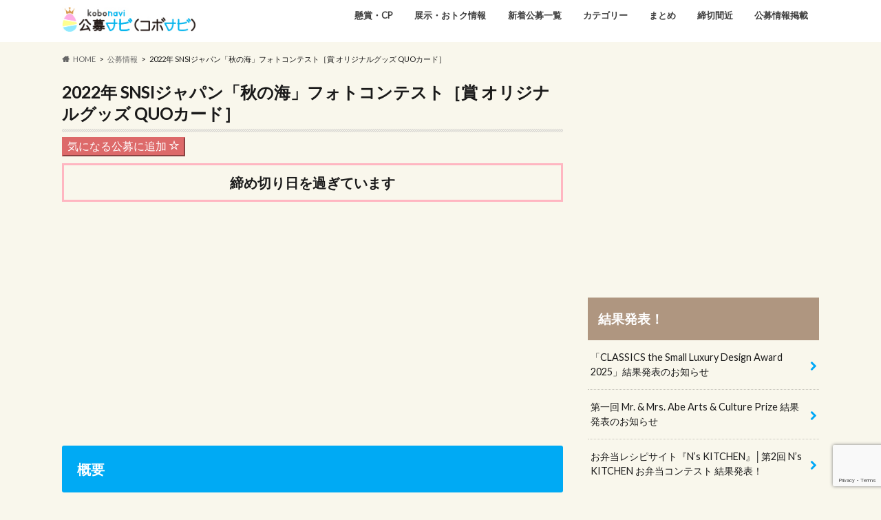

--- FILE ---
content_type: text/html; charset=UTF-8
request_url: https://kobostock.jp/koboinfo/photo-snsi-autumnsea-2022/
body_size: 15478
content:
<!doctype html>
<!--[if lt IE 7]><html lang="ja" class="no-js lt-ie9 lt-ie8 lt-ie7"><![endif]-->
<!--[if (IE 7)&!(IEMobile)]><html lang="ja" class="no-js lt-ie9 lt-ie8"><![endif]-->
<!--[if (IE 8)&!(IEMobile)]><html lang="ja" class="no-js lt-ie9"><![endif]-->
<!--[if gt IE 8]><!--> <html lang="ja" class="no-js"><!--<![endif]-->

<head>
<meta charset="utf-8">
<meta http-equiv="X-UA-Compatible" content="IE=edge">
<title>2022年 SNSIジャパン「秋の海」フォトコンテスト［賞 オリジナルグッズ QUOカード］ | コンテスト・コンペ・公募情報のサイト「コボナビ（公募ナビ/元公募ストック）」公募・コンテスト・コンペ情報の「公募ナビ/コボナビ（元公募ストック）」</title>
<meta name="HandheldFriendly" content="True">
<meta name="MobileOptimized" content="320">
<meta name="viewport" content="width=device-width, initial-scale=1.0, minimum-scale=1.0, maximum-scale=1.0, user-scalable=no">
<link rel="apple-touch-icon" href="http://kobostock/wp-content/uploads/2017/05/kobostock-favicon.png"><meta name="description" content="2022年 SNSIジャパン「秋の海」フォトコンテスト［賞 オリジナルグッズ QUOカード］ | コンテスト・コンペ・公募情報のサイト「コボナビ（公募ナビ/元公募ストック）」あなたのクリエイティブを活かして、お金や賞品をゲットしませんか？ 公募ナビ/コボナビは、イラスト、キャラクター、絵本、デザイン、ロゴ、ポスター、キャッチコピー、愛称、小説、文学、エッセイ、アート、絵画、 写真、フォトコン、俳句、川柳など、公募情報を平日毎日ご紹介しているウェブサイトです。あなたのチカラを貸してください！" />
<link rel="icon" href="https://kobostock.jp/wp-content/uploads/2017/05/kobostock-favicon.png">
<link rel="pingback" href="https://kobostock.jp/xmlrpc.php">

<!--[if IE]>
<![endif]-->
<!--[if lt IE 9]>
<script src="//html5shiv.googlecode.com/svn/trunk/html5.js"></script>
<script src="//css3-mediaqueries-js.googlecode.com/svn/trunk/css3-mediaqueries.js"></script>
<![endif]-->



<meta name='robots' content='max-image-preview:large' />
	<style>img:is([sizes="auto" i], [sizes^="auto," i]) { contain-intrinsic-size: 3000px 1500px }</style>
	<link rel='dns-prefetch' href='//challenges.cloudflare.com' />
<link rel='dns-prefetch' href='//ajax.googleapis.com' />
<link rel='dns-prefetch' href='//fonts.googleapis.com' />
<link rel='dns-prefetch' href='//maxcdn.bootstrapcdn.com' />
<link rel="alternate" type="application/rss+xml" title="コンテスト・コンペ・公募情報のサイト「コボナビ（公募ナビ/元公募ストック）」 &raquo; フィード" href="https://kobostock.jp/feed/" />
<script type="text/javascript">
/* <![CDATA[ */
window._wpemojiSettings = {"baseUrl":"https:\/\/s.w.org\/images\/core\/emoji\/16.0.1\/72x72\/","ext":".png","svgUrl":"https:\/\/s.w.org\/images\/core\/emoji\/16.0.1\/svg\/","svgExt":".svg","source":{"concatemoji":"https:\/\/kobostock.jp\/wp-includes\/js\/wp-emoji-release.min.js"}};
/*! This file is auto-generated */
!function(s,n){var o,i,e;function c(e){try{var t={supportTests:e,timestamp:(new Date).valueOf()};sessionStorage.setItem(o,JSON.stringify(t))}catch(e){}}function p(e,t,n){e.clearRect(0,0,e.canvas.width,e.canvas.height),e.fillText(t,0,0);var t=new Uint32Array(e.getImageData(0,0,e.canvas.width,e.canvas.height).data),a=(e.clearRect(0,0,e.canvas.width,e.canvas.height),e.fillText(n,0,0),new Uint32Array(e.getImageData(0,0,e.canvas.width,e.canvas.height).data));return t.every(function(e,t){return e===a[t]})}function u(e,t){e.clearRect(0,0,e.canvas.width,e.canvas.height),e.fillText(t,0,0);for(var n=e.getImageData(16,16,1,1),a=0;a<n.data.length;a++)if(0!==n.data[a])return!1;return!0}function f(e,t,n,a){switch(t){case"flag":return n(e,"\ud83c\udff3\ufe0f\u200d\u26a7\ufe0f","\ud83c\udff3\ufe0f\u200b\u26a7\ufe0f")?!1:!n(e,"\ud83c\udde8\ud83c\uddf6","\ud83c\udde8\u200b\ud83c\uddf6")&&!n(e,"\ud83c\udff4\udb40\udc67\udb40\udc62\udb40\udc65\udb40\udc6e\udb40\udc67\udb40\udc7f","\ud83c\udff4\u200b\udb40\udc67\u200b\udb40\udc62\u200b\udb40\udc65\u200b\udb40\udc6e\u200b\udb40\udc67\u200b\udb40\udc7f");case"emoji":return!a(e,"\ud83e\udedf")}return!1}function g(e,t,n,a){var r="undefined"!=typeof WorkerGlobalScope&&self instanceof WorkerGlobalScope?new OffscreenCanvas(300,150):s.createElement("canvas"),o=r.getContext("2d",{willReadFrequently:!0}),i=(o.textBaseline="top",o.font="600 32px Arial",{});return e.forEach(function(e){i[e]=t(o,e,n,a)}),i}function t(e){var t=s.createElement("script");t.src=e,t.defer=!0,s.head.appendChild(t)}"undefined"!=typeof Promise&&(o="wpEmojiSettingsSupports",i=["flag","emoji"],n.supports={everything:!0,everythingExceptFlag:!0},e=new Promise(function(e){s.addEventListener("DOMContentLoaded",e,{once:!0})}),new Promise(function(t){var n=function(){try{var e=JSON.parse(sessionStorage.getItem(o));if("object"==typeof e&&"number"==typeof e.timestamp&&(new Date).valueOf()<e.timestamp+604800&&"object"==typeof e.supportTests)return e.supportTests}catch(e){}return null}();if(!n){if("undefined"!=typeof Worker&&"undefined"!=typeof OffscreenCanvas&&"undefined"!=typeof URL&&URL.createObjectURL&&"undefined"!=typeof Blob)try{var e="postMessage("+g.toString()+"("+[JSON.stringify(i),f.toString(),p.toString(),u.toString()].join(",")+"));",a=new Blob([e],{type:"text/javascript"}),r=new Worker(URL.createObjectURL(a),{name:"wpTestEmojiSupports"});return void(r.onmessage=function(e){c(n=e.data),r.terminate(),t(n)})}catch(e){}c(n=g(i,f,p,u))}t(n)}).then(function(e){for(var t in e)n.supports[t]=e[t],n.supports.everything=n.supports.everything&&n.supports[t],"flag"!==t&&(n.supports.everythingExceptFlag=n.supports.everythingExceptFlag&&n.supports[t]);n.supports.everythingExceptFlag=n.supports.everythingExceptFlag&&!n.supports.flag,n.DOMReady=!1,n.readyCallback=function(){n.DOMReady=!0}}).then(function(){return e}).then(function(){var e;n.supports.everything||(n.readyCallback(),(e=n.source||{}).concatemoji?t(e.concatemoji):e.wpemoji&&e.twemoji&&(t(e.twemoji),t(e.wpemoji)))}))}((window,document),window._wpemojiSettings);
/* ]]> */
</script>
<style id='wp-emoji-styles-inline-css' type='text/css'>

	img.wp-smiley, img.emoji {
		display: inline !important;
		border: none !important;
		box-shadow: none !important;
		height: 1em !important;
		width: 1em !important;
		margin: 0 0.07em !important;
		vertical-align: -0.1em !important;
		background: none !important;
		padding: 0 !important;
	}
</style>
<link rel='stylesheet' id='wp-block-library-css' href='https://kobostock.jp/wp-includes/css/dist/block-library/style.min.css' type='text/css' media='all' />
<style id='classic-theme-styles-inline-css' type='text/css'>
/*! This file is auto-generated */
.wp-block-button__link{color:#fff;background-color:#32373c;border-radius:9999px;box-shadow:none;text-decoration:none;padding:calc(.667em + 2px) calc(1.333em + 2px);font-size:1.125em}.wp-block-file__button{background:#32373c;color:#fff;text-decoration:none}
</style>
<link rel='stylesheet' id='browser-shots-frontend-css-css' href='https://kobostock.jp/wp-content/plugins/browser-shots/dist/blocks.style.build.css' type='text/css' media='all' />
<style id='global-styles-inline-css' type='text/css'>
:root{--wp--preset--aspect-ratio--square: 1;--wp--preset--aspect-ratio--4-3: 4/3;--wp--preset--aspect-ratio--3-4: 3/4;--wp--preset--aspect-ratio--3-2: 3/2;--wp--preset--aspect-ratio--2-3: 2/3;--wp--preset--aspect-ratio--16-9: 16/9;--wp--preset--aspect-ratio--9-16: 9/16;--wp--preset--color--black: #000000;--wp--preset--color--cyan-bluish-gray: #abb8c3;--wp--preset--color--white: #ffffff;--wp--preset--color--pale-pink: #f78da7;--wp--preset--color--vivid-red: #cf2e2e;--wp--preset--color--luminous-vivid-orange: #ff6900;--wp--preset--color--luminous-vivid-amber: #fcb900;--wp--preset--color--light-green-cyan: #7bdcb5;--wp--preset--color--vivid-green-cyan: #00d084;--wp--preset--color--pale-cyan-blue: #8ed1fc;--wp--preset--color--vivid-cyan-blue: #0693e3;--wp--preset--color--vivid-purple: #9b51e0;--wp--preset--gradient--vivid-cyan-blue-to-vivid-purple: linear-gradient(135deg,rgba(6,147,227,1) 0%,rgb(155,81,224) 100%);--wp--preset--gradient--light-green-cyan-to-vivid-green-cyan: linear-gradient(135deg,rgb(122,220,180) 0%,rgb(0,208,130) 100%);--wp--preset--gradient--luminous-vivid-amber-to-luminous-vivid-orange: linear-gradient(135deg,rgba(252,185,0,1) 0%,rgba(255,105,0,1) 100%);--wp--preset--gradient--luminous-vivid-orange-to-vivid-red: linear-gradient(135deg,rgba(255,105,0,1) 0%,rgb(207,46,46) 100%);--wp--preset--gradient--very-light-gray-to-cyan-bluish-gray: linear-gradient(135deg,rgb(238,238,238) 0%,rgb(169,184,195) 100%);--wp--preset--gradient--cool-to-warm-spectrum: linear-gradient(135deg,rgb(74,234,220) 0%,rgb(151,120,209) 20%,rgb(207,42,186) 40%,rgb(238,44,130) 60%,rgb(251,105,98) 80%,rgb(254,248,76) 100%);--wp--preset--gradient--blush-light-purple: linear-gradient(135deg,rgb(255,206,236) 0%,rgb(152,150,240) 100%);--wp--preset--gradient--blush-bordeaux: linear-gradient(135deg,rgb(254,205,165) 0%,rgb(254,45,45) 50%,rgb(107,0,62) 100%);--wp--preset--gradient--luminous-dusk: linear-gradient(135deg,rgb(255,203,112) 0%,rgb(199,81,192) 50%,rgb(65,88,208) 100%);--wp--preset--gradient--pale-ocean: linear-gradient(135deg,rgb(255,245,203) 0%,rgb(182,227,212) 50%,rgb(51,167,181) 100%);--wp--preset--gradient--electric-grass: linear-gradient(135deg,rgb(202,248,128) 0%,rgb(113,206,126) 100%);--wp--preset--gradient--midnight: linear-gradient(135deg,rgb(2,3,129) 0%,rgb(40,116,252) 100%);--wp--preset--font-size--small: 13px;--wp--preset--font-size--medium: 20px;--wp--preset--font-size--large: 36px;--wp--preset--font-size--x-large: 42px;--wp--preset--spacing--20: 0.44rem;--wp--preset--spacing--30: 0.67rem;--wp--preset--spacing--40: 1rem;--wp--preset--spacing--50: 1.5rem;--wp--preset--spacing--60: 2.25rem;--wp--preset--spacing--70: 3.38rem;--wp--preset--spacing--80: 5.06rem;--wp--preset--shadow--natural: 6px 6px 9px rgba(0, 0, 0, 0.2);--wp--preset--shadow--deep: 12px 12px 50px rgba(0, 0, 0, 0.4);--wp--preset--shadow--sharp: 6px 6px 0px rgba(0, 0, 0, 0.2);--wp--preset--shadow--outlined: 6px 6px 0px -3px rgba(255, 255, 255, 1), 6px 6px rgba(0, 0, 0, 1);--wp--preset--shadow--crisp: 6px 6px 0px rgba(0, 0, 0, 1);}:where(.is-layout-flex){gap: 0.5em;}:where(.is-layout-grid){gap: 0.5em;}body .is-layout-flex{display: flex;}.is-layout-flex{flex-wrap: wrap;align-items: center;}.is-layout-flex > :is(*, div){margin: 0;}body .is-layout-grid{display: grid;}.is-layout-grid > :is(*, div){margin: 0;}:where(.wp-block-columns.is-layout-flex){gap: 2em;}:where(.wp-block-columns.is-layout-grid){gap: 2em;}:where(.wp-block-post-template.is-layout-flex){gap: 1.25em;}:where(.wp-block-post-template.is-layout-grid){gap: 1.25em;}.has-black-color{color: var(--wp--preset--color--black) !important;}.has-cyan-bluish-gray-color{color: var(--wp--preset--color--cyan-bluish-gray) !important;}.has-white-color{color: var(--wp--preset--color--white) !important;}.has-pale-pink-color{color: var(--wp--preset--color--pale-pink) !important;}.has-vivid-red-color{color: var(--wp--preset--color--vivid-red) !important;}.has-luminous-vivid-orange-color{color: var(--wp--preset--color--luminous-vivid-orange) !important;}.has-luminous-vivid-amber-color{color: var(--wp--preset--color--luminous-vivid-amber) !important;}.has-light-green-cyan-color{color: var(--wp--preset--color--light-green-cyan) !important;}.has-vivid-green-cyan-color{color: var(--wp--preset--color--vivid-green-cyan) !important;}.has-pale-cyan-blue-color{color: var(--wp--preset--color--pale-cyan-blue) !important;}.has-vivid-cyan-blue-color{color: var(--wp--preset--color--vivid-cyan-blue) !important;}.has-vivid-purple-color{color: var(--wp--preset--color--vivid-purple) !important;}.has-black-background-color{background-color: var(--wp--preset--color--black) !important;}.has-cyan-bluish-gray-background-color{background-color: var(--wp--preset--color--cyan-bluish-gray) !important;}.has-white-background-color{background-color: var(--wp--preset--color--white) !important;}.has-pale-pink-background-color{background-color: var(--wp--preset--color--pale-pink) !important;}.has-vivid-red-background-color{background-color: var(--wp--preset--color--vivid-red) !important;}.has-luminous-vivid-orange-background-color{background-color: var(--wp--preset--color--luminous-vivid-orange) !important;}.has-luminous-vivid-amber-background-color{background-color: var(--wp--preset--color--luminous-vivid-amber) !important;}.has-light-green-cyan-background-color{background-color: var(--wp--preset--color--light-green-cyan) !important;}.has-vivid-green-cyan-background-color{background-color: var(--wp--preset--color--vivid-green-cyan) !important;}.has-pale-cyan-blue-background-color{background-color: var(--wp--preset--color--pale-cyan-blue) !important;}.has-vivid-cyan-blue-background-color{background-color: var(--wp--preset--color--vivid-cyan-blue) !important;}.has-vivid-purple-background-color{background-color: var(--wp--preset--color--vivid-purple) !important;}.has-black-border-color{border-color: var(--wp--preset--color--black) !important;}.has-cyan-bluish-gray-border-color{border-color: var(--wp--preset--color--cyan-bluish-gray) !important;}.has-white-border-color{border-color: var(--wp--preset--color--white) !important;}.has-pale-pink-border-color{border-color: var(--wp--preset--color--pale-pink) !important;}.has-vivid-red-border-color{border-color: var(--wp--preset--color--vivid-red) !important;}.has-luminous-vivid-orange-border-color{border-color: var(--wp--preset--color--luminous-vivid-orange) !important;}.has-luminous-vivid-amber-border-color{border-color: var(--wp--preset--color--luminous-vivid-amber) !important;}.has-light-green-cyan-border-color{border-color: var(--wp--preset--color--light-green-cyan) !important;}.has-vivid-green-cyan-border-color{border-color: var(--wp--preset--color--vivid-green-cyan) !important;}.has-pale-cyan-blue-border-color{border-color: var(--wp--preset--color--pale-cyan-blue) !important;}.has-vivid-cyan-blue-border-color{border-color: var(--wp--preset--color--vivid-cyan-blue) !important;}.has-vivid-purple-border-color{border-color: var(--wp--preset--color--vivid-purple) !important;}.has-vivid-cyan-blue-to-vivid-purple-gradient-background{background: var(--wp--preset--gradient--vivid-cyan-blue-to-vivid-purple) !important;}.has-light-green-cyan-to-vivid-green-cyan-gradient-background{background: var(--wp--preset--gradient--light-green-cyan-to-vivid-green-cyan) !important;}.has-luminous-vivid-amber-to-luminous-vivid-orange-gradient-background{background: var(--wp--preset--gradient--luminous-vivid-amber-to-luminous-vivid-orange) !important;}.has-luminous-vivid-orange-to-vivid-red-gradient-background{background: var(--wp--preset--gradient--luminous-vivid-orange-to-vivid-red) !important;}.has-very-light-gray-to-cyan-bluish-gray-gradient-background{background: var(--wp--preset--gradient--very-light-gray-to-cyan-bluish-gray) !important;}.has-cool-to-warm-spectrum-gradient-background{background: var(--wp--preset--gradient--cool-to-warm-spectrum) !important;}.has-blush-light-purple-gradient-background{background: var(--wp--preset--gradient--blush-light-purple) !important;}.has-blush-bordeaux-gradient-background{background: var(--wp--preset--gradient--blush-bordeaux) !important;}.has-luminous-dusk-gradient-background{background: var(--wp--preset--gradient--luminous-dusk) !important;}.has-pale-ocean-gradient-background{background: var(--wp--preset--gradient--pale-ocean) !important;}.has-electric-grass-gradient-background{background: var(--wp--preset--gradient--electric-grass) !important;}.has-midnight-gradient-background{background: var(--wp--preset--gradient--midnight) !important;}.has-small-font-size{font-size: var(--wp--preset--font-size--small) !important;}.has-medium-font-size{font-size: var(--wp--preset--font-size--medium) !important;}.has-large-font-size{font-size: var(--wp--preset--font-size--large) !important;}.has-x-large-font-size{font-size: var(--wp--preset--font-size--x-large) !important;}
:where(.wp-block-post-template.is-layout-flex){gap: 1.25em;}:where(.wp-block-post-template.is-layout-grid){gap: 1.25em;}
:where(.wp-block-columns.is-layout-flex){gap: 2em;}:where(.wp-block-columns.is-layout-grid){gap: 2em;}
:root :where(.wp-block-pullquote){font-size: 1.5em;line-height: 1.6;}
</style>
<link rel='stylesheet' id='contact-form-7-css' href='https://kobostock.jp/wp-content/plugins/contact-form-7/includes/css/styles.css' type='text/css' media='all' />
<link rel='stylesheet' id='style-css' href='https://kobostock.jp/wp-content/themes/hummingbird/style.css' type='text/css' media='all' />
<link rel='stylesheet' id='child-style-css' href='https://kobostock.jp/wp-content/themes/hummingbird-child/style.css' type='text/css' media='all' />
<link rel='stylesheet' id='shortcode-css' href='https://kobostock.jp/wp-content/themes/hummingbird/library/css/shortcode.css' type='text/css' media='all' />
<link rel='stylesheet' id='gf_Ubuntu-css' href='//fonts.googleapis.com/css?family=Ubuntu+Condensed' type='text/css' media='all' />
<link rel='stylesheet' id='gf_Lato-css' href='//fonts.googleapis.com/css?family=Lato' type='text/css' media='all' />
<link rel='stylesheet' id='fontawesome-css' href='//maxcdn.bootstrapcdn.com/font-awesome/4.6.0/css/font-awesome.min.css' type='text/css' media='all' />
<link rel='stylesheet' id='simple-favorites-css' href='https://kobostock.jp/wp-content/plugins/favorites/assets/css/favorites.css' type='text/css' media='all' />
<script type="text/javascript" src="//ajax.googleapis.com/ajax/libs/jquery/1.12.4/jquery.min.js" id="jquery-js"></script>
<script type="text/javascript" id="favorites-js-extra">
/* <![CDATA[ */
var favorites_data = {"ajaxurl":"https:\/\/kobostock.jp\/wp-admin\/admin-ajax.php","nonce":"70ef4f3e5f","favorite":"\u6c17\u306b\u306a\u308b\u516c\u52df\u306b\u8ffd\u52a0 <i class=\"sf-icon-star-empty\"><\/i>","favorited":"\u6c17\u306b\u306a\u308b\u516c\u52df\u306b\u8ffd\u52a0\u6e08\u307f\u3067\u3059 <i class=\"sf-icon-star-full\"><\/i>","includecount":"","indicate_loading":"","loading_text":"Loading","loading_image":"","loading_image_active":"","loading_image_preload":"","cache_enabled":"1","button_options":{"button_type":"custom","custom_colors":true,"box_shadow":true,"include_count":false,"default":{"background_default":"#dd6a6a","border_default":"#dd6a6a","text_default":"#ffffff","icon_default":false,"count_default":false},"active":{"background_active":"#598fbf","border_active":"#598fbf","text_active":"#ffffff","icon_active":false,"count_active":false}},"authentication_modal_content":"<p>\u304a\u6c17\u306b\u5165\u308a\u3092\u8ffd\u52a0\u3059\u308b\u306b\u306f\u30ed\u30b0\u30a4\u30f3\u3057\u3066\u304f\u3060\u3055\u3044\u3002<\/p><p><a href=\"#\" data-favorites-modal-close>\u3053\u306e\u901a\u77e5\u3092\u975e\u8868\u793a\u306b\u3059\u308b<\/a><\/p>","authentication_redirect":"","dev_mode":"","logged_in":"","user_id":"0","authentication_redirect_url":"https:\/\/kobostock.jp\/wp-login.php"};
/* ]]> */
</script>
<script type="text/javascript" src="https://kobostock.jp/wp-content/plugins/favorites/assets/js/favorites.min.js" id="favorites-js"></script>
<link rel="https://api.w.org/" href="https://kobostock.jp/wp-json/" /><link rel="canonical" href="https://kobostock.jp/koboinfo/photo-snsi-autumnsea-2022/" />
<link rel='shortlink' href='https://kobostock.jp/?p=63380' />
<link rel="alternate" title="oEmbed (JSON)" type="application/json+oembed" href="https://kobostock.jp/wp-json/oembed/1.0/embed?url=https%3A%2F%2Fkobostock.jp%2Fkoboinfo%2Fphoto-snsi-autumnsea-2022%2F" />
<link rel="alternate" title="oEmbed (XML)" type="text/xml+oembed" href="https://kobostock.jp/wp-json/oembed/1.0/embed?url=https%3A%2F%2Fkobostock.jp%2Fkoboinfo%2Fphoto-snsi-autumnsea-2022%2F&#038;format=xml" />
<style type="text/css">
body{color: #1a1a1a;}
a{color: #00aaf4;}
a:hover{color: #E69B9B;}
#main article footer .post-categories li a,#main article footer .tags a{  background: #00aaf4;  border:1px solid #00aaf4;}
#main article footer .tags a{color:#00aaf4; background: none;}
#main article footer .post-categories li a:hover,#main article footer .tags a:hover{ background:#E69B9B;  border-color:#E69B9B;}
input[type="text"],input[type="password"],input[type="datetime"],input[type="datetime-local"],input[type="date"],input[type="month"],input[type="time"],input[type="week"],input[type="number"],input[type="email"],input[type="url"],input[type="search"],input[type="tel"],input[type="color"],select,textarea,.field { background-color: #FFFFFF;}
/*ヘッダー*/
.header{background: #ffffff; color: #1a1a1a;}
#logo a,.nav li a,.nav_btn{color: #3e3e3e;}
#logo a:hover,.nav li a:hover{color:#00aaf4;}
@media only screen and (min-width: 768px) {
.nav ul {background: #a0a0a0;}
.nav li ul.sub-menu li a{color: #3e3e3e;}
}
/*メインエリア*/
.widgettitle {background: #ffffff; color:  #1a1a1a;}
.widget li a:after{color: #ffffff!important;}
/* 投稿ページ */
.entry-content h2{background: #00aaf4;}
.entry-content h3{border-color: #00aaf4;}
.entry-content ul li:before{ background: #00aaf4;}
.entry-content ol li:before{ background: #00aaf4;}
/* カテゴリーラベル */
.post-list-card .post-list .eyecatch .cat-name,.top-post-list .post-list .eyecatch .cat-name,.byline .cat-name,.single .authorbox .author-newpost li .cat-name,.related-box li .cat-name,#top_carousel .cat-name{background: #00aaf4; color:  #ffffff;}
/* CTA */
.cta-inner{ background: #a0a0a0;}
/* ボタンの色 */
.btn-wrap a{background: #00aaf4;border: 1px solid #00aaf4;}
.btn-wrap a:hover{background: #E69B9B;}
.btn-wrap.simple a{border:1px solid #00aaf4;color:#00aaf4;}
.btn-wrap.simple a:hover{background:#00aaf4;}
.readmore a{border:1px solid #00aaf4;color:#00aaf4;}
.readmore a:hover{background:#00aaf4;color:#fff;}
/* サイドバー */
.widget a{text-decoration:none; color:#1a1a1a;}
.widget a:hover{color:#00aaf4;}
/*フッター*/
#footer-top{background-color: #a0a0a0; color: #1a1a1a;}
.footer a,#footer-top a{color: #3e3e3e;}
#footer-top .widgettitle{color: #1a1a1a;}
.footer {background-color: #a0a0a0;color: #1a1a1a;}
.footer-links li:before{ color: #ffffff;}
/* ページネーション */
.pagination a, .pagination span,.page-links a{border-color: #00aaf4; color: #00aaf4;}
.pagination .current,.pagination .current:hover,.page-links ul > li > span{background-color: #00aaf4; border-color: #00aaf4;}
.pagination a:hover, .pagination a:focus,.page-links a:hover, .page-links a:focus{background-color: #00aaf4; color: #fff;}
/* OTHER */
ul.wpp-list li a:before{background: #ffffff;color: #1a1a1a;}
.blue-btn, .comment-reply-link, #submit { background-color: #00aaf4; }
.blue-btn:hover, .comment-reply-link:hover, #submit:hover, .blue-btn:focus, .comment-reply-link:focus, #submit:focus {background-color: #E69B9B; }
</style>
<style type="text/css" id="custom-background-css">
body.custom-background { background-color: #f9f7ec; }
</style>
	<link rel="icon" href="https://kobostock.jp/wp-content/uploads/2017/05/cropped-kobostock-favicon-32x32.png" sizes="32x32" />
<link rel="icon" href="https://kobostock.jp/wp-content/uploads/2017/05/cropped-kobostock-favicon-192x192.png" sizes="192x192" />
<link rel="apple-touch-icon" href="https://kobostock.jp/wp-content/uploads/2017/05/cropped-kobostock-favicon-180x180.png" />
<meta name="msapplication-TileImage" content="https://kobostock.jp/wp-content/uploads/2017/05/cropped-kobostock-favicon-270x270.png" />
<script>
  (function(i,s,o,g,r,a,m){i['GoogleAnalyticsObject']=r;i[r]=i[r]||function(){
  (i[r].q=i[r].q||[]).push(arguments)},i[r].l=1*new Date();a=s.createElement(o),
  m=s.getElementsByTagName(o)[0];a.async=1;a.src=g;m.parentNode.insertBefore(a,m)
  })(window,document,'script','//www.google-analytics.com/analytics.js','ga');

  ga('create', 'UA-96529447-1', 'auto');
  ga('send', 'pageview');
</script>
<script async src="https://pagead2.googlesyndication.com/pagead/js/adsbygoogle.js"></script>
<script data-ad-client="ca-pub-8118968155959689" async src="https://pagead2.googlesyndication.com/pagead/js/adsbygoogle.js"></script>
<script async custom-element="amp-auto-ads"
        src="https://cdn.ampproject.org/v0/amp-auto-ads-0.1.js">
</script>
</head>

<body class="wp-singular koboinfo-template-default single single-koboinfo postid-63380 custom-background wp-theme-hummingbird wp-child-theme-hummingbird-child metaslider-plugin">
	<amp-auto-ads type="adsense"
        data-ad-client="ca-pub-8118968155959689">
</amp-auto-ads>

<div id="container" class="h_simple date_off">

<header class="header" role="banner">
<div id="inner-header" class="wrap cf descriptionnone">
<div id="logo" class="gf">
<p class="h1 img"><a href="https://kobostock.jp" data-wpel-link="internal"><img src="https://kobostock.jp/wp-content/uploads/2023/12/kobonavi_logo_20231212b.jpg" alt="コンテスト・コンペ・公募情報のサイト「コボナビ（公募ナビ/元公募ストック）」"></a></p>
</div>

<nav id="g_nav" role="navigation">

<ul id="menu-%e3%83%a1%e3%82%a4%e3%83%b3%e3%83%a1%e3%83%8b%e3%83%a5%e3%83%bc" class="nav top-nav cf"><li id="menu-item-57785" class="menu-item menu-item-type-custom menu-item-object-custom menu-item-57785"><a href="https://kobostock.jp/joininfo/" data-wpel-link="internal">懸賞・CP<span class="gf"></span></a></li>
<li id="menu-item-42898" class="menu-item menu-item-type-custom menu-item-object-custom menu-item-42898"><a href="https://kobostock.jp/goodinfo/" data-wpel-link="internal">展示・おトク情報<span class="gf"></span></a></li>
<li id="menu-item-46286" class="menu-item menu-item-type-custom menu-item-object-custom menu-item-46286"><a href="https://kobostock.jp/koboinfo/" data-wpel-link="internal">新着公募一覧<span class="gf"></span></a></li>
<li id="menu-item-46284" class="menu-item menu-item-type-custom menu-item-object-custom menu-item-has-children menu-item-46284"><a>カテゴリー<span class="gf"></span></a>
<ul class="sub-menu">
	<li id="menu-item-43064" class="menu-item menu-item-type-taxonomy menu-item-object-kbicategory menu-item-43064"><a href="https://kobostock.jp/kbicategory/catchcopy/" data-wpel-link="internal">キャッチコピー・標語・スローガン<span class="gf"></span></a></li>
	<li id="menu-item-43066" class="menu-item menu-item-type-taxonomy menu-item-object-kbicategory menu-item-43066"><a href="https://kobostock.jp/kbicategory/naming/" data-wpel-link="internal">ネーミング・愛称<span class="gf"></span></a></li>
	<li id="menu-item-43062" class="menu-item menu-item-type-taxonomy menu-item-object-kbicategory menu-item-43062"><a href="https://kobostock.jp/kbicategory/character/" data-wpel-link="internal">イラスト・キャラクター<span class="gf"></span></a></li>
	<li id="menu-item-43065" class="menu-item menu-item-type-taxonomy menu-item-object-kbicategory menu-item-43065"><a href="https://kobostock.jp/kbicategory/design/" data-wpel-link="internal">デザイン・グラフィック・ポスター<span class="gf"></span></a></li>
	<li id="menu-item-43070" class="menu-item menu-item-type-taxonomy menu-item-object-kbicategory menu-item-43070"><a href="https://kobostock.jp/kbicategory/logo/" data-wpel-link="internal">ロゴ・シンボルマークのデザイン<span class="gf"></span></a></li>
	<li id="menu-item-43063" class="menu-item menu-item-type-taxonomy menu-item-object-kbicategory menu-item-43063"><a href="https://kobostock.jp/kbicategory/writing/" data-wpel-link="internal">エッセイ・エピソード・論作文<span class="gf"></span></a></li>
	<li id="menu-item-43072" class="menu-item menu-item-type-taxonomy menu-item-object-kbicategory menu-item-43072"><a href="https://kobostock.jp/kbicategory/literature/" data-wpel-link="internal">小説・文学・シナリオ・脚本<span class="gf"></span></a></li>
	<li id="menu-item-43069" class="menu-item menu-item-type-taxonomy menu-item-object-kbicategory menu-item-43069"><a href="https://kobostock.jp/kbicategory/mangaehon/" data-wpel-link="internal">絵本・児童文学・紙芝居<span class="gf"></span></a></li>
	<li id="menu-item-43061" class="menu-item menu-item-type-taxonomy menu-item-object-kbicategory menu-item-43061"><a href="https://kobostock.jp/kbicategory/art/" data-wpel-link="internal">絵画などのアート・美術・芸術<span class="gf"></span></a></li>
	<li id="menu-item-45249" class="menu-item menu-item-type-taxonomy menu-item-object-kbicategory menu-item-45249"><a href="https://kobostock.jp/kbicategory/photo-art/" data-wpel-link="internal">写真（アート系）<span class="gf"></span></a></li>
	<li id="menu-item-43071" class="menu-item menu-item-type-taxonomy menu-item-object-kbicategory current-koboinfo-ancestor current-menu-parent current-koboinfo-parent menu-item-43071"><a href="https://kobostock.jp/kbicategory/photo/" data-wpel-link="internal">写真（フォトコン系）・インスタグラム<span class="gf"></span></a></li>
	<li id="menu-item-45250" class="menu-item menu-item-type-taxonomy menu-item-object-kbicategory menu-item-45250"><a href="https://kobostock.jp/kbicategory/doga/" data-wpel-link="internal">映像・動画<span class="gf"></span></a></li>
	<li id="menu-item-43073" class="menu-item menu-item-type-taxonomy menu-item-object-kbicategory menu-item-43073"><a href="https://kobostock.jp/kbicategory/senryu/" data-wpel-link="internal">川柳・俳句・短歌・詩・書<span class="gf"></span></a></li>
	<li id="menu-item-43551" class="menu-item menu-item-type-taxonomy menu-item-object-kbicategory menu-item-43551"><a href="https://kobostock.jp/kbicategory/manga/" data-wpel-link="internal">マンガ・漫画<span class="gf"></span></a></li>
	<li id="menu-item-43076" class="menu-item menu-item-type-taxonomy menu-item-object-kbicategory menu-item-43076"><a href="https://kobostock.jp/kbicategory/movie/" data-wpel-link="internal">映画（短編・長編）・アニメーション<span class="gf"></span></a></li>
	<li id="menu-item-43068" class="menu-item menu-item-type-taxonomy menu-item-object-kbicategory menu-item-43068"><a href="https://kobostock.jp/kbicategory/product/" data-wpel-link="internal">プロダクト・ハンドメイド・雑貨<span class="gf"></span></a></li>
	<li id="menu-item-43067" class="menu-item menu-item-type-taxonomy menu-item-object-kbicategory menu-item-43067"><a href="https://kobostock.jp/kbicategory/fashion/" data-wpel-link="internal">ファッション・テキスタイル<span class="gf"></span></a></li>
	<li id="menu-item-43075" class="menu-item menu-item-type-taxonomy menu-item-object-kbicategory menu-item-43075"><a href="https://kobostock.jp/kbicategory/recipe/" data-wpel-link="internal">料理・レシピ<span class="gf"></span></a></li>
	<li id="menu-item-43060" class="menu-item menu-item-type-taxonomy menu-item-object-kbicategory menu-item-43060"><a href="https://kobostock.jp/kbicategory/idea/" data-wpel-link="internal">アイデア・企画・ビジネスプラン<span class="gf"></span></a></li>
	<li id="menu-item-43074" class="menu-item menu-item-type-taxonomy menu-item-object-kbicategory menu-item-43074"><a href="https://kobostock.jp/kbicategory/architect/" data-wpel-link="internal">建築・家具・インテリアなど<span class="gf"></span></a></li>
	<li id="menu-item-43077" class="menu-item menu-item-type-taxonomy menu-item-object-kbicategory menu-item-43077"><a href="https://kobostock.jp/kbicategory/music/" data-wpel-link="internal">音楽・作曲・作詞・ダンス<span class="gf"></span></a></li>
	<li id="menu-item-43059" class="menu-item menu-item-type-taxonomy menu-item-object-kbicategory menu-item-43059"><a href="https://kobostock.jp/kbicategory/app/" data-wpel-link="internal">プログラミング・ゲーム・アプリなど<span class="gf"></span></a></li>
	<li id="menu-item-44078" class="menu-item menu-item-type-taxonomy menu-item-object-kbicategory menu-item-44078"><a href="https://kobostock.jp/kbicategory/audition/" data-wpel-link="internal">参加者募集・オーディション<span class="gf"></span></a></li>
	<li id="menu-item-43528" class="menu-item menu-item-type-taxonomy menu-item-object-kbicategory menu-item-43528"><a href="https://kobostock.jp/kbicategory/for-student/" data-wpel-link="internal">児童・学生の方限定の公募<span class="gf"></span></a></li>
	<li id="menu-item-69714" class="menu-item menu-item-type-custom menu-item-object-custom menu-item-69714"><a href="https://kobostock.jp/kbicategory/cp/" data-wpel-link="internal">懸賞・キャンペーン・プレゼント・モニター募集<span class="gf"></span></a></li>
</ul>
</li>
<li id="menu-item-46121" class="menu-item menu-item-type-custom menu-item-object-custom menu-item-46121"><a href="https://kobostock.jp/labo/" data-wpel-link="internal">まとめ<span class="gf"></span></a></li>
<li id="menu-item-42899" class="menu-item menu-item-type-custom menu-item-object-custom menu-item-42899"><a href="https://kobostock.jp/hurryup/" data-wpel-link="internal">締切間近<span class="gf"></span></a></li>
<li id="menu-item-42921" class="menu-item menu-item-type-post_type menu-item-object-page menu-item-42921"><a href="https://kobostock.jp/plan/" data-wpel-link="internal">公募情報掲載<span class="gf"></span></a></li>
</ul></nav>
<button id="drawerBtn" class="nav_btn"></button>
<script type="text/javascript">
jQuery(function( $ ){
var menu = $('#g_nav'),
    menuBtn = $('#drawerBtn'),
    body = $(document.body),     
    menuWidth = menu.outerWidth();                
     
    menuBtn.on('click', function(){
    body.toggleClass('open');
        if(body.hasClass('open')){
            body.animate({'left' : menuWidth }, 300);            
            menu.animate({'left' : 0 }, 300);                    
        } else {
            menu.animate({'left' : -menuWidth }, 300);
            body.animate({'left' : 0 }, 300);            
        }             
    });
});    
</script>

</div>
</header>
<div id="breadcrumb" class="breadcrumb inner wrap cf"><ul itemscope itemtype="http://schema.org/BreadcrumbList"><li itemprop="itemListElement" itemscope itemtype="http://schema.org/ListItem" class="bc_homelink"><a itemprop="item" href="https://kobostock.jp/" data-wpel-link="internal"><span itemprop="name">HOME</span></a><meta itemprop="position" content="1" /></li><li itemprop="itemListElement" itemscope itemtype="http://schema.org/ListItem"><a itemprop="item" href="https://kobostock.jp/koboinfo/" data-wpel-link="internal"><span itemprop="name">公募情報</a></span><meta itemprop="position" content="2" /></li><li itemprop="itemListElement" itemscope itemtype="http://schema.org/ListItem" class="bc_posttitle"><span itemprop="name">2022年 SNSIジャパン「秋の海」フォトコンテスト［賞 オリジナルグッズ QUOカード］</span><meta itemprop="position" content="3" /></li></ul></div>
<div id="content">
<div id="inner-content" class="wrap cf">

<main id="main" class="m-all t-all d-5of7 cf" role="main">
<article id="post-63380" class="cf post-63380 koboinfo type-koboinfo status-publish has-post-thumbnail hentry kbicategory-photo kbitag-6287 kbitag-snsi kbitag-3534 kbitag-2292 kbitag-1836 kbitag-2090 kbitag-1864 kbitag-1856" role="article">
<header class="article-header entry-header animated fadeInDown">
<p class="byline entry-meta vcard cf">


<span class="writer" style="display: none;"><span class="name author"><span class="fn">Oohashi</span></span></span>
</p>
<h1 class="entry-title single-title" itemprop="headline" rel="bookmark">2022年 SNSIジャパン「秋の海」フォトコンテスト［賞 オリジナルグッズ QUOカード］</h1>
<button class="simplefavorite-button" data-postid="63380" data-siteid="1" data-groupid="1" data-favoritecount="0" style="background-color:#dd6a6a;border-color:#dd6a6a;color:#ffffff;">気になる公募に追加 <i class="sf-icon-star-empty"></i></button><div style="margin-top:10px;padding:10px;border:3px solid #ffb6c1;font-weight:bold;font-size:20px;text-align:center;">締め切り日を過ぎています</div></header>



<section class="entry-content cf">

<div class="add titleunder">
<div id="custom_html-26" class="widget_text widget widget_custom_html"><div class="textwidget custom-html-widget"><script async src="https://pagead2.googlesyndication.com/pagead/js/adsbygoogle.js?client=ca-pub-8118968155959689"
     crossorigin="anonymous"></script>
<!-- 記事タイトル下PC -->
<ins class="adsbygoogle"
     style="display:block"
     data-ad-client="ca-pub-8118968155959689"
     data-ad-slot="4529397401"
     data-ad-format="auto"></ins>
<script>
     (adsbygoogle = window.adsbygoogle || []).push({});
</script></div></div></div>
<!-- 概要＆クライアントサイトURLの表示 -->
<h2>概要</h2>
<div>SNSIジャパン株式会社（東京都港区）では、「2022年 SNSIジャパン「秋の海」フォトコンテスト」を開催、作品を募集中です。<br />
国内在住の方であれば、プロ・アマ・年齢・国籍問わず、誰でも応募が可能です。<br />
<br />
〈主催者からのご案内〉<br />
スクーバダイビングの指導団体SNSIは、「秋の海 インスタグラムフォトコンテスト」を開催する。<br />
ダイビングや水中の写真に限らず、「秋の海」を感じられる写真をInstagramで募集。<br />
ダイバーだけでなく誰でも応募OK。<br />
<br />
〈テーマ〉<br />
「秋の海」<br />
・ダイビングや水中の写真に限らず、「秋の海」を感じられる写真ならOKです。<br />
<br />
※賞品のお受け取りは、日本国内のSNSIダイブセンターでのみとなります。<br />
※応募規約等の詳細については、主催者ホームページなどでご確認ください。</div>

<!-- / 概要＆クライアントサイトURLの表示 -->
<h2>賞の内容</h2>
<div>SNSIオリジナルグッズ<br />
あると便利な SNSIオリジナルQUOカード</div>


<h2>参加資格・応募規定</h2>
<div>国内在住の方であれば、プロ・アマ・年齢・国籍問わず、誰でも応募可能。</div>


<h2>応募方法</h2>
<div>インスタグラムより応募。<br />
1）InstagramでSNSIのアカウント「<a href="https://www.instagram.com/snsijapan/" target="_blank" data-wpel-link="external" rel="external noopener noreferrer">@snsijapan</a>」をフォロー。<br />
2）ダイビングや水中写真に限らず「秋の海」の写真ならOK！<br />
3）#ハッシュタグ「#snsi秋の海2022」「#snsijapan」をつけて投稿。</div>

<h2>締め切り</h2>
<div>2022年11月15日（火）</div>




<h2>注意事項</h2>
<div>応募作品・入賞作品の著作権はSNSIジャパン株式会社に帰属。その他の詳細は主催者ホームページ等をご確認ください。</div>

<h2>主催・お問い合わせ先</h2>
<div>SNSIジャパン株式会社<br><br />
<p style="text-align:center;"><br />
<a href="http://snsi.co.jp/photo/" target="_blank" data-wpel-link="external" rel="external noopener noreferrer"><img src="https://kobostock.jp/wp-content/uploads/2022/11/photo-snsi-autumnsea-2022-e1667278021907.jpg" width=650px></a><br />
</p></div>

<div class="btn-wrap aligncenter simple simple-kobo"><a href="http://snsi.co.jp/photo/" data-wpel-link="external" target="_blank" rel="external noopener noreferrer">公募情報ページへ</a></div>
	

<h2>同じカテゴリの他の公募情報を見る</h2>
<div class='kobodetail'><a href="/kbicategory/photo" data-wpel-link="internal">写真（フォトコン系）・インスタグラムの公募一覧</a></div>


<div class="add">
<div id="custom_html-31" class="widget_text widget widget_custom_html"><div class="textwidget custom-html-widget"><script async src="https://pagead2.googlesyndication.com/pagead/js/adsbygoogle.js?client=ca-pub-8118968155959689"
     crossorigin="anonymous"></script>
<!-- 記事下PC -->
<ins class="adsbygoogle"
     style="display:block"
     data-ad-client="ca-pub-8118968155959689"
     data-ad-slot="7355705446"
     data-ad-format="auto"></ins>
<script>
     (adsbygoogle = window.adsbygoogle || []).push({});
</script></div></div></div>

</section>


<footer class="article-footer">





</footer>
</article>

<div class="authorbox wow animated bounceIn" data-wow-delay="0.5s">
</div>
</main>
<div id="sidebar1" class="sidebar m-all t-all d-2of7 last-col cf" role="complementary">

<div class="add">
<div id="custom_html-24" class="widget_text widget widget_custom_html"><div class="textwidget custom-html-widget"><script async src="https://pagead2.googlesyndication.com/pagead/js/adsbygoogle.js"></script>
<!-- サイドバーPC -->
<ins class="adsbygoogle"
     style="display:block"
     data-ad-client="ca-pub-8118968155959689"
     data-ad-slot="1610809775"
     data-ad-format="auto"
     data-full-width-responsive="true"></ins>
<script>
     (adsbygoogle = window.adsbygoogle || []).push({});
</script></div></div></div>



			<div id="custom-post-type-recent-posts-3" class="widget widget_recent_entries"><h4 class="widgettitle"><span>結果発表！</span></h4>			<ul>
													<li>
										<a href="https://kobostock.jp/result/classicsthesmallluxurydesignaward2025-2024-2025/" data-wpel-link="internal">「CLASSICS the Small Luxury Design Award 2025」結果発表のお知らせ</a>
														</li>
													<li>
										<a href="https://kobostock.jp/result/literature-mr-n-mrs-abe-arts-n-culture-prize-1st-2023/" data-wpel-link="internal">第一回 Mr. &#038; Mrs. Abe Arts &#038; Culture Prize 結果発表のお知らせ</a>
														</li>
													<li>
										<a href="https://kobostock.jp/result/result-71237/" data-wpel-link="internal">お弁当レシピサイト『N&#8217;s KITCHEN』│第2回 N’s KITCHEN お弁当コンテスト 結果発表！</a>
														</li>
							</ul>
			</div><div id="text-5" class="widget widget_text">			<div class="textwidget"><div class="btn-wrap aligncenter simple simple-kobo"><a href="https://kobostock.jp/result/" data-wpel-link="internal">結果発表一覧へ</a></div>
</div>
		</div>			<div id="custom-post-type-recent-posts-4" class="widget widget_recent_entries"><h4 class="widgettitle"><span>1週間分の新着公募情報まとめ</span></h4>			<ul>
													<li>
										<a href="https://kobostock.jp/labo/matome-20250810/" data-wpel-link="internal">コンテスト・コンペ・公募情報のコボナビ│新着公募情報まとめ（20250805-0808）</a>
														</li>
													<li>
										<a href="https://kobostock.jp/labo/matome-20250803/" data-wpel-link="internal">コンテスト・コンペ・公募情報のコボナビ│新着公募情報まとめ（20250728-0801）</a>
														</li>
													<li>
										<a href="https://kobostock.jp/labo/matome-20250727/" data-wpel-link="internal">コンテスト・コンペ・公募情報のコボナビ│新着公募情報まとめ（20250721-0725）</a>
														</li>
							</ul>
			</div><div id="text-9" class="widget widget_text">			<div class="textwidget"><div class="btn-wrap aligncenter simple simple-kobo"><a href="https://kobostock.jp/labo/" data-wpel-link="internal">新着公募情報まとめ一覧</a></div>
</div>
		</div><div id="text-3" class="widget widget_text"><h4 class="widgettitle"><span>気になる公募リスト</span></h4>			<div class="textwidget"><ul class="favorites-list " data-userid="" data-siteid="1" data-includebuttons="false" data-includelinks="true" data-includethumbnails="false" data-includeexcerpts="false" data-thumbnailsize="thumbnail" data-nofavoritestext="気になる公募リストはありません" data-posttypes="post,page,attachment,koboinfo,joininfo,goodinfo,labo,result,post_lp"><ul data-postid="0" data-nofavorites class="no-favorites">気になる公募リストはありません</ul></ul>
</div>
		</div><div id="custom_html-23" class="widget_text widget widget_custom_html"><div class="textwidget custom-html-widget"><script async src="https://pagead2.googlesyndication.com/pagead/js/adsbygoogle.js"></script>
<!-- サイドバーPC -->
<ins class="adsbygoogle" style="display: block;" data-ad-client="ca-pub-8118968155959689" data-ad-slot="1610809775" data-ad-format="auto" data-full-width-responsive="true"></ins>
<script>
     (adsbygoogle = window.adsbygoogle || []).push({});
</script></div></div><div id="custom_html-15" class="widget_text widget widget_custom_html"><h4 class="widgettitle"><span>週一度まとめ情報を配信！</span></h4><div class="textwidget custom-html-widget">毎週土曜日、一週間に掲載された公募情報をまとめて配信。登録はメールアドレスだけでOK・無料です！<br><a href="https://kobostock.jp/about-mail-magazine/" data-wpel-link="internal"><font color="red">（手順等さらに詳しく）</font></a>
<p style="font-weight:bold;">
メールアドレスを入力の上「配信申込」ボタンを押してください（アドレスは正確にお願いします！）。
</p>
<div style="text-align:center">

</div>
</div></div><div id="text-2" class="widget widget_text">			<div class="textwidget"><p><a href="https://kobostock.jp/plan/" data-wpel-link="internal"><img loading="lazy" decoding="async" class="alignnone wp-image-43676 size-full" src="https://kobostock.jp/wp-content/uploads/2019/05/planbtn_a_20190501.png" alt="" width="336" height="91" srcset="https://kobostock.jp/wp-content/uploads/2019/05/planbtn_a_20190501.png 336w, https://kobostock.jp/wp-content/uploads/2019/05/planbtn_a_20190501-300x81.png 300w" sizes="auto, (max-width: 336px) 100vw, 336px" /></a><br />
<div class="btn-wrap aligncenter lightning kobo-sns kobo-twitter"><a href="https://twitter.com/kobonabi" target="_blank" rel="noopener external noreferrer" data-wpel-link="external">@kobonabiを見てみる</a></div></p>
<p>X（旧ツイッター）では、月曜から金曜日の毎日午前10時ごろ、夜の5時・7時ごろにその日の新着公募情報をツイート中（夜のツイートは午前のツイートのRTです）！ ぜひフォローしてみてください！</p>
</div>
		</div>

</div></div>
</div>
<div id="page-top">
	<a href="#header" title="ページトップへ"><i class="fa fa-chevron-up"></i></a>
</div>
<div id="footer-top" class="wow animated fadeIn cf">
	<div class="inner wrap">
					<div class="m-all t-1of2 d-1of3">
			<div id="text-8" class="widget footerwidget widget_text"><h4 class="widgettitle"><span>『公募ナビ/コボナビ（元公募ストック）』について</span></h4>			<div class="textwidget"><p>平日毎日更新。コボナビ（公募ナビ/元公募ストック）は、ロゴなどのデザインやキャラクター、イラスト、アート、エッセイ、小説、写真などの公募・コンペ・コンテスト情報を掲載しているウェブサイトです。気になる公募に応募してみましょう。作品公募以外の参加者募集、懸賞・キャンペーンなども扱い始めました<a href="https://kobostock.jp/about/" data-wpel-link="internal">（さらに詳しく）</a>。</p>
<p>※応募規約等の詳細、お問い合わせについては、主催者のホームページなどでご確認・また主催者に直接お尋ねください。</p>
<ul>
<li><a href="https://kobostock.jp/rule/" data-wpel-link="internal">●ご利用にあたって</a></li>
<li><a href="https://kobostock.jp/plan/" data-wpel-link="internal">●公募情報の掲載はこちらから</a></li>
<li><a href="https://kobostock.jp/contact/" data-wpel-link="internal">●お問い合わせ</a></li>
</ul>
</div>
		</div>			</div>
				
					<div class="m-all t-1of2 d-1of3">
			<div id="custom_html-14" class="widget_text widget footerwidget widget_custom_html"><h4 class="widgettitle"><span>更新情報・お知らせなど</span></h4><div class="textwidget custom-html-widget"><ul class="multi-list-new-wrap">
<li class="multi-list-new">
<a class="multi-list-title" href="https://www.souljewelry.jp/column/article/sjxcam2508/" rel="noopener external noreferrer" target="_blank" data-wpel-link="external">
<p>【オーディション・参加者情報】【JTBナイスギフト券10,000円分ほかをプレゼント！】ソウルプチポット フォロー&動画リポストキャンペーン［8/31まで！］<i class="fa fa-external-link"></i></p>
2025年08月22日</a>
</li>
		
<li class="multi-list-new">
<a class="multi-list-title" href="https://kobostock.jp/?p=80758" data-wpel-link="internal">
<p>【一週間のまとめ】コンテスト・コンペ・公募情報のコボナビ│新着公募情報まとめ（20250805-0808）</p>
2025年08月09日</a>
</li>
		
<li class="multi-list-new">
<a class="multi-list-title" href="https://www.kaunetmonika.com/monitor/#monitor-985" rel="noopener external noreferrer" target="_blank" data-wpel-link="external">
<p>【オーディション・参加者情報】【オリジナル商品「ペンが挟めるホワイトボードイレーザー」モニター50名様を募集中！】カウネットモニカ│8月前半のモニチャレ［8/18(月)まで！］<i class="fa fa-external-link"></i></p>
2025年08月07日</a>
</li>
		
<li class="multi-list-new">
<a class="multi-list-title" href="https://www.mosimo.net/blog/news/2025/08/202508present.html" rel="noopener external noreferrer" target="_blank" data-wpel-link="external">
<p>【オーディション・参加者情報】【全国共通おこめ券（2,200円分）をプレゼント！】霊園・寺院の紹介サイト『もしもドットネット』［8/31(日)まで！］<i class="fa fa-external-link"></i></p>
2025年08月05日</a>
</li>
		</ul></div></div>			</div>
				
			</div>
</div>

<footer id="footer" class="footer" role="contentinfo">
	<div id="inner-footer" class="wrap cf">
		<nav role="navigation">
					</nav>
		<p class="source-org copyright">&copy;Copyright2026 <a href="https://kobostock.jp" rel="nofollow" data-wpel-link="internal">コンテスト・コンペ・公募情報のサイト「コボナビ（公募ナビ/元公募ストック）」</a>.All Rights Reserved.</p>
	</div>
</footer>
</div>
<script type="speculationrules">
{"prefetch":[{"source":"document","where":{"and":[{"href_matches":"\/*"},{"not":{"href_matches":["\/wp-*.php","\/wp-admin\/*","\/wp-content\/uploads\/*","\/wp-content\/*","\/wp-content\/plugins\/*","\/wp-content\/themes\/hummingbird-child\/*","\/wp-content\/themes\/hummingbird\/*","\/*\\?(.+)"]}},{"not":{"selector_matches":"a[rel~=\"nofollow\"]"}},{"not":{"selector_matches":".no-prefetch, .no-prefetch a"}}]},"eagerness":"conservative"}]}
</script>
<link rel='stylesheet' id='mailpoet_public-css' href='https://kobostock.jp/wp-content/plugins/mailpoet/assets/dist/css/mailpoet-public.b1f0906e.css' type='text/css' media='all' />
<script type="text/javascript" src="https://kobostock.jp/wp-includes/js/dist/hooks.min.js" id="wp-hooks-js"></script>
<script type="text/javascript" src="https://kobostock.jp/wp-includes/js/dist/i18n.min.js" id="wp-i18n-js"></script>
<script type="text/javascript" id="wp-i18n-js-after">
/* <![CDATA[ */
wp.i18n.setLocaleData( { 'text direction\u0004ltr': [ 'ltr' ] } );
/* ]]> */
</script>
<script type="text/javascript" src="https://kobostock.jp/wp-content/plugins/contact-form-7/includes/swv/js/index.js" id="swv-js"></script>
<script type="text/javascript" id="contact-form-7-js-translations">
/* <![CDATA[ */
( function( domain, translations ) {
	var localeData = translations.locale_data[ domain ] || translations.locale_data.messages;
	localeData[""].domain = domain;
	wp.i18n.setLocaleData( localeData, domain );
} )( "contact-form-7", {"translation-revision-date":"2025-11-30 08:12:23+0000","generator":"GlotPress\/4.0.3","domain":"messages","locale_data":{"messages":{"":{"domain":"messages","plural-forms":"nplurals=1; plural=0;","lang":"ja_JP"},"This contact form is placed in the wrong place.":["\u3053\u306e\u30b3\u30f3\u30bf\u30af\u30c8\u30d5\u30a9\u30fc\u30e0\u306f\u9593\u9055\u3063\u305f\u4f4d\u7f6e\u306b\u7f6e\u304b\u308c\u3066\u3044\u307e\u3059\u3002"],"Error:":["\u30a8\u30e9\u30fc:"]}},"comment":{"reference":"includes\/js\/index.js"}} );
/* ]]> */
</script>
<script type="text/javascript" id="contact-form-7-js-before">
/* <![CDATA[ */
var wpcf7 = {
    "api": {
        "root": "https:\/\/kobostock.jp\/wp-json\/",
        "namespace": "contact-form-7\/v1"
    },
    "cached": 1
};
/* ]]> */
</script>
<script type="text/javascript" src="https://kobostock.jp/wp-content/plugins/contact-form-7/includes/js/index.js" id="contact-form-7-js"></script>
<script type="text/javascript" id="wp-postviews-cache-js-extra">
/* <![CDATA[ */
var viewsCacheL10n = {"admin_ajax_url":"https:\/\/kobostock.jp\/wp-admin\/admin-ajax.php","nonce":"21a1e264ab","post_id":"63380"};
/* ]]> */
</script>
<script type="text/javascript" src="https://kobostock.jp/wp-content/plugins/wp-postviews/postviews-cache.js" id="wp-postviews-cache-js"></script>
<script type="text/javascript" src="https://challenges.cloudflare.com/turnstile/v0/api.js" id="cloudflare-turnstile-js" data-wp-strategy="async"></script>
<script type="text/javascript" id="cloudflare-turnstile-js-after">
/* <![CDATA[ */
document.addEventListener( 'wpcf7submit', e => turnstile.reset() );
/* ]]> */
</script>
<script type="text/javascript" src="https://kobostock.jp/wp-content/themes/hummingbird/library/js/scripts.js" id="main-js-js"></script>
<script type="text/javascript" src="https://kobostock.jp/wp-content/themes/hummingbird/library/js/libs/modernizr.custom.min.js" id="css-modernizr-js"></script>
<script type="text/javascript" src="https://www.google.com/recaptcha/api.js?render=6LdCtGwpAAAAAOUBnSEtscBkHfO9xOVpUqRpj9MT" id="google-recaptcha-js"></script>
<script type="text/javascript" src="https://kobostock.jp/wp-includes/js/dist/vendor/wp-polyfill.min.js" id="wp-polyfill-js"></script>
<script type="text/javascript" id="wpcf7-recaptcha-js-before">
/* <![CDATA[ */
var wpcf7_recaptcha = {
    "sitekey": "6LdCtGwpAAAAAOUBnSEtscBkHfO9xOVpUqRpj9MT",
    "actions": {
        "homepage": "homepage",
        "contactform": "contactform"
    }
};
/* ]]> */
</script>
<script type="text/javascript" src="https://kobostock.jp/wp-content/plugins/contact-form-7/modules/recaptcha/index.js" id="wpcf7-recaptcha-js"></script>
<script type="text/javascript" id="mailpoet_public-js-extra">
/* <![CDATA[ */
var MailPoetForm = {"ajax_url":"https:\/\/kobostock.jp\/wp-admin\/admin-ajax.php","is_rtl":"","ajax_common_error_message":"\u30ea\u30af\u30a8\u30b9\u30c8\u306e\u5b9f\u884c\u4e2d\u306b\u30a8\u30e9\u30fc\u304c\u767a\u751f\u3057\u307e\u3057\u305f\u3002\u5f8c\u3067\u3084\u308a\u76f4\u3057\u3066\u304f\u3060\u3055\u3044\u3002"};
/* ]]> */
</script>
<script type="text/javascript" src="https://kobostock.jp/wp-content/plugins/mailpoet/assets/dist/js/public.js" id="mailpoet_public-js" defer="defer" data-wp-strategy="defer"></script>
</body>
</html>

--- FILE ---
content_type: text/html; charset=utf-8
request_url: https://www.google.com/recaptcha/api2/anchor?ar=1&k=6LdCtGwpAAAAAOUBnSEtscBkHfO9xOVpUqRpj9MT&co=aHR0cHM6Ly9rb2Jvc3RvY2suanA6NDQz&hl=en&v=9TiwnJFHeuIw_s0wSd3fiKfN&size=invisible&anchor-ms=20000&execute-ms=30000&cb=lhb4jo88n2er
body_size: 48334
content:
<!DOCTYPE HTML><html dir="ltr" lang="en"><head><meta http-equiv="Content-Type" content="text/html; charset=UTF-8">
<meta http-equiv="X-UA-Compatible" content="IE=edge">
<title>reCAPTCHA</title>
<style type="text/css">
/* cyrillic-ext */
@font-face {
  font-family: 'Roboto';
  font-style: normal;
  font-weight: 400;
  font-stretch: 100%;
  src: url(//fonts.gstatic.com/s/roboto/v48/KFO7CnqEu92Fr1ME7kSn66aGLdTylUAMa3GUBHMdazTgWw.woff2) format('woff2');
  unicode-range: U+0460-052F, U+1C80-1C8A, U+20B4, U+2DE0-2DFF, U+A640-A69F, U+FE2E-FE2F;
}
/* cyrillic */
@font-face {
  font-family: 'Roboto';
  font-style: normal;
  font-weight: 400;
  font-stretch: 100%;
  src: url(//fonts.gstatic.com/s/roboto/v48/KFO7CnqEu92Fr1ME7kSn66aGLdTylUAMa3iUBHMdazTgWw.woff2) format('woff2');
  unicode-range: U+0301, U+0400-045F, U+0490-0491, U+04B0-04B1, U+2116;
}
/* greek-ext */
@font-face {
  font-family: 'Roboto';
  font-style: normal;
  font-weight: 400;
  font-stretch: 100%;
  src: url(//fonts.gstatic.com/s/roboto/v48/KFO7CnqEu92Fr1ME7kSn66aGLdTylUAMa3CUBHMdazTgWw.woff2) format('woff2');
  unicode-range: U+1F00-1FFF;
}
/* greek */
@font-face {
  font-family: 'Roboto';
  font-style: normal;
  font-weight: 400;
  font-stretch: 100%;
  src: url(//fonts.gstatic.com/s/roboto/v48/KFO7CnqEu92Fr1ME7kSn66aGLdTylUAMa3-UBHMdazTgWw.woff2) format('woff2');
  unicode-range: U+0370-0377, U+037A-037F, U+0384-038A, U+038C, U+038E-03A1, U+03A3-03FF;
}
/* math */
@font-face {
  font-family: 'Roboto';
  font-style: normal;
  font-weight: 400;
  font-stretch: 100%;
  src: url(//fonts.gstatic.com/s/roboto/v48/KFO7CnqEu92Fr1ME7kSn66aGLdTylUAMawCUBHMdazTgWw.woff2) format('woff2');
  unicode-range: U+0302-0303, U+0305, U+0307-0308, U+0310, U+0312, U+0315, U+031A, U+0326-0327, U+032C, U+032F-0330, U+0332-0333, U+0338, U+033A, U+0346, U+034D, U+0391-03A1, U+03A3-03A9, U+03B1-03C9, U+03D1, U+03D5-03D6, U+03F0-03F1, U+03F4-03F5, U+2016-2017, U+2034-2038, U+203C, U+2040, U+2043, U+2047, U+2050, U+2057, U+205F, U+2070-2071, U+2074-208E, U+2090-209C, U+20D0-20DC, U+20E1, U+20E5-20EF, U+2100-2112, U+2114-2115, U+2117-2121, U+2123-214F, U+2190, U+2192, U+2194-21AE, U+21B0-21E5, U+21F1-21F2, U+21F4-2211, U+2213-2214, U+2216-22FF, U+2308-230B, U+2310, U+2319, U+231C-2321, U+2336-237A, U+237C, U+2395, U+239B-23B7, U+23D0, U+23DC-23E1, U+2474-2475, U+25AF, U+25B3, U+25B7, U+25BD, U+25C1, U+25CA, U+25CC, U+25FB, U+266D-266F, U+27C0-27FF, U+2900-2AFF, U+2B0E-2B11, U+2B30-2B4C, U+2BFE, U+3030, U+FF5B, U+FF5D, U+1D400-1D7FF, U+1EE00-1EEFF;
}
/* symbols */
@font-face {
  font-family: 'Roboto';
  font-style: normal;
  font-weight: 400;
  font-stretch: 100%;
  src: url(//fonts.gstatic.com/s/roboto/v48/KFO7CnqEu92Fr1ME7kSn66aGLdTylUAMaxKUBHMdazTgWw.woff2) format('woff2');
  unicode-range: U+0001-000C, U+000E-001F, U+007F-009F, U+20DD-20E0, U+20E2-20E4, U+2150-218F, U+2190, U+2192, U+2194-2199, U+21AF, U+21E6-21F0, U+21F3, U+2218-2219, U+2299, U+22C4-22C6, U+2300-243F, U+2440-244A, U+2460-24FF, U+25A0-27BF, U+2800-28FF, U+2921-2922, U+2981, U+29BF, U+29EB, U+2B00-2BFF, U+4DC0-4DFF, U+FFF9-FFFB, U+10140-1018E, U+10190-1019C, U+101A0, U+101D0-101FD, U+102E0-102FB, U+10E60-10E7E, U+1D2C0-1D2D3, U+1D2E0-1D37F, U+1F000-1F0FF, U+1F100-1F1AD, U+1F1E6-1F1FF, U+1F30D-1F30F, U+1F315, U+1F31C, U+1F31E, U+1F320-1F32C, U+1F336, U+1F378, U+1F37D, U+1F382, U+1F393-1F39F, U+1F3A7-1F3A8, U+1F3AC-1F3AF, U+1F3C2, U+1F3C4-1F3C6, U+1F3CA-1F3CE, U+1F3D4-1F3E0, U+1F3ED, U+1F3F1-1F3F3, U+1F3F5-1F3F7, U+1F408, U+1F415, U+1F41F, U+1F426, U+1F43F, U+1F441-1F442, U+1F444, U+1F446-1F449, U+1F44C-1F44E, U+1F453, U+1F46A, U+1F47D, U+1F4A3, U+1F4B0, U+1F4B3, U+1F4B9, U+1F4BB, U+1F4BF, U+1F4C8-1F4CB, U+1F4D6, U+1F4DA, U+1F4DF, U+1F4E3-1F4E6, U+1F4EA-1F4ED, U+1F4F7, U+1F4F9-1F4FB, U+1F4FD-1F4FE, U+1F503, U+1F507-1F50B, U+1F50D, U+1F512-1F513, U+1F53E-1F54A, U+1F54F-1F5FA, U+1F610, U+1F650-1F67F, U+1F687, U+1F68D, U+1F691, U+1F694, U+1F698, U+1F6AD, U+1F6B2, U+1F6B9-1F6BA, U+1F6BC, U+1F6C6-1F6CF, U+1F6D3-1F6D7, U+1F6E0-1F6EA, U+1F6F0-1F6F3, U+1F6F7-1F6FC, U+1F700-1F7FF, U+1F800-1F80B, U+1F810-1F847, U+1F850-1F859, U+1F860-1F887, U+1F890-1F8AD, U+1F8B0-1F8BB, U+1F8C0-1F8C1, U+1F900-1F90B, U+1F93B, U+1F946, U+1F984, U+1F996, U+1F9E9, U+1FA00-1FA6F, U+1FA70-1FA7C, U+1FA80-1FA89, U+1FA8F-1FAC6, U+1FACE-1FADC, U+1FADF-1FAE9, U+1FAF0-1FAF8, U+1FB00-1FBFF;
}
/* vietnamese */
@font-face {
  font-family: 'Roboto';
  font-style: normal;
  font-weight: 400;
  font-stretch: 100%;
  src: url(//fonts.gstatic.com/s/roboto/v48/KFO7CnqEu92Fr1ME7kSn66aGLdTylUAMa3OUBHMdazTgWw.woff2) format('woff2');
  unicode-range: U+0102-0103, U+0110-0111, U+0128-0129, U+0168-0169, U+01A0-01A1, U+01AF-01B0, U+0300-0301, U+0303-0304, U+0308-0309, U+0323, U+0329, U+1EA0-1EF9, U+20AB;
}
/* latin-ext */
@font-face {
  font-family: 'Roboto';
  font-style: normal;
  font-weight: 400;
  font-stretch: 100%;
  src: url(//fonts.gstatic.com/s/roboto/v48/KFO7CnqEu92Fr1ME7kSn66aGLdTylUAMa3KUBHMdazTgWw.woff2) format('woff2');
  unicode-range: U+0100-02BA, U+02BD-02C5, U+02C7-02CC, U+02CE-02D7, U+02DD-02FF, U+0304, U+0308, U+0329, U+1D00-1DBF, U+1E00-1E9F, U+1EF2-1EFF, U+2020, U+20A0-20AB, U+20AD-20C0, U+2113, U+2C60-2C7F, U+A720-A7FF;
}
/* latin */
@font-face {
  font-family: 'Roboto';
  font-style: normal;
  font-weight: 400;
  font-stretch: 100%;
  src: url(//fonts.gstatic.com/s/roboto/v48/KFO7CnqEu92Fr1ME7kSn66aGLdTylUAMa3yUBHMdazQ.woff2) format('woff2');
  unicode-range: U+0000-00FF, U+0131, U+0152-0153, U+02BB-02BC, U+02C6, U+02DA, U+02DC, U+0304, U+0308, U+0329, U+2000-206F, U+20AC, U+2122, U+2191, U+2193, U+2212, U+2215, U+FEFF, U+FFFD;
}
/* cyrillic-ext */
@font-face {
  font-family: 'Roboto';
  font-style: normal;
  font-weight: 500;
  font-stretch: 100%;
  src: url(//fonts.gstatic.com/s/roboto/v48/KFO7CnqEu92Fr1ME7kSn66aGLdTylUAMa3GUBHMdazTgWw.woff2) format('woff2');
  unicode-range: U+0460-052F, U+1C80-1C8A, U+20B4, U+2DE0-2DFF, U+A640-A69F, U+FE2E-FE2F;
}
/* cyrillic */
@font-face {
  font-family: 'Roboto';
  font-style: normal;
  font-weight: 500;
  font-stretch: 100%;
  src: url(//fonts.gstatic.com/s/roboto/v48/KFO7CnqEu92Fr1ME7kSn66aGLdTylUAMa3iUBHMdazTgWw.woff2) format('woff2');
  unicode-range: U+0301, U+0400-045F, U+0490-0491, U+04B0-04B1, U+2116;
}
/* greek-ext */
@font-face {
  font-family: 'Roboto';
  font-style: normal;
  font-weight: 500;
  font-stretch: 100%;
  src: url(//fonts.gstatic.com/s/roboto/v48/KFO7CnqEu92Fr1ME7kSn66aGLdTylUAMa3CUBHMdazTgWw.woff2) format('woff2');
  unicode-range: U+1F00-1FFF;
}
/* greek */
@font-face {
  font-family: 'Roboto';
  font-style: normal;
  font-weight: 500;
  font-stretch: 100%;
  src: url(//fonts.gstatic.com/s/roboto/v48/KFO7CnqEu92Fr1ME7kSn66aGLdTylUAMa3-UBHMdazTgWw.woff2) format('woff2');
  unicode-range: U+0370-0377, U+037A-037F, U+0384-038A, U+038C, U+038E-03A1, U+03A3-03FF;
}
/* math */
@font-face {
  font-family: 'Roboto';
  font-style: normal;
  font-weight: 500;
  font-stretch: 100%;
  src: url(//fonts.gstatic.com/s/roboto/v48/KFO7CnqEu92Fr1ME7kSn66aGLdTylUAMawCUBHMdazTgWw.woff2) format('woff2');
  unicode-range: U+0302-0303, U+0305, U+0307-0308, U+0310, U+0312, U+0315, U+031A, U+0326-0327, U+032C, U+032F-0330, U+0332-0333, U+0338, U+033A, U+0346, U+034D, U+0391-03A1, U+03A3-03A9, U+03B1-03C9, U+03D1, U+03D5-03D6, U+03F0-03F1, U+03F4-03F5, U+2016-2017, U+2034-2038, U+203C, U+2040, U+2043, U+2047, U+2050, U+2057, U+205F, U+2070-2071, U+2074-208E, U+2090-209C, U+20D0-20DC, U+20E1, U+20E5-20EF, U+2100-2112, U+2114-2115, U+2117-2121, U+2123-214F, U+2190, U+2192, U+2194-21AE, U+21B0-21E5, U+21F1-21F2, U+21F4-2211, U+2213-2214, U+2216-22FF, U+2308-230B, U+2310, U+2319, U+231C-2321, U+2336-237A, U+237C, U+2395, U+239B-23B7, U+23D0, U+23DC-23E1, U+2474-2475, U+25AF, U+25B3, U+25B7, U+25BD, U+25C1, U+25CA, U+25CC, U+25FB, U+266D-266F, U+27C0-27FF, U+2900-2AFF, U+2B0E-2B11, U+2B30-2B4C, U+2BFE, U+3030, U+FF5B, U+FF5D, U+1D400-1D7FF, U+1EE00-1EEFF;
}
/* symbols */
@font-face {
  font-family: 'Roboto';
  font-style: normal;
  font-weight: 500;
  font-stretch: 100%;
  src: url(//fonts.gstatic.com/s/roboto/v48/KFO7CnqEu92Fr1ME7kSn66aGLdTylUAMaxKUBHMdazTgWw.woff2) format('woff2');
  unicode-range: U+0001-000C, U+000E-001F, U+007F-009F, U+20DD-20E0, U+20E2-20E4, U+2150-218F, U+2190, U+2192, U+2194-2199, U+21AF, U+21E6-21F0, U+21F3, U+2218-2219, U+2299, U+22C4-22C6, U+2300-243F, U+2440-244A, U+2460-24FF, U+25A0-27BF, U+2800-28FF, U+2921-2922, U+2981, U+29BF, U+29EB, U+2B00-2BFF, U+4DC0-4DFF, U+FFF9-FFFB, U+10140-1018E, U+10190-1019C, U+101A0, U+101D0-101FD, U+102E0-102FB, U+10E60-10E7E, U+1D2C0-1D2D3, U+1D2E0-1D37F, U+1F000-1F0FF, U+1F100-1F1AD, U+1F1E6-1F1FF, U+1F30D-1F30F, U+1F315, U+1F31C, U+1F31E, U+1F320-1F32C, U+1F336, U+1F378, U+1F37D, U+1F382, U+1F393-1F39F, U+1F3A7-1F3A8, U+1F3AC-1F3AF, U+1F3C2, U+1F3C4-1F3C6, U+1F3CA-1F3CE, U+1F3D4-1F3E0, U+1F3ED, U+1F3F1-1F3F3, U+1F3F5-1F3F7, U+1F408, U+1F415, U+1F41F, U+1F426, U+1F43F, U+1F441-1F442, U+1F444, U+1F446-1F449, U+1F44C-1F44E, U+1F453, U+1F46A, U+1F47D, U+1F4A3, U+1F4B0, U+1F4B3, U+1F4B9, U+1F4BB, U+1F4BF, U+1F4C8-1F4CB, U+1F4D6, U+1F4DA, U+1F4DF, U+1F4E3-1F4E6, U+1F4EA-1F4ED, U+1F4F7, U+1F4F9-1F4FB, U+1F4FD-1F4FE, U+1F503, U+1F507-1F50B, U+1F50D, U+1F512-1F513, U+1F53E-1F54A, U+1F54F-1F5FA, U+1F610, U+1F650-1F67F, U+1F687, U+1F68D, U+1F691, U+1F694, U+1F698, U+1F6AD, U+1F6B2, U+1F6B9-1F6BA, U+1F6BC, U+1F6C6-1F6CF, U+1F6D3-1F6D7, U+1F6E0-1F6EA, U+1F6F0-1F6F3, U+1F6F7-1F6FC, U+1F700-1F7FF, U+1F800-1F80B, U+1F810-1F847, U+1F850-1F859, U+1F860-1F887, U+1F890-1F8AD, U+1F8B0-1F8BB, U+1F8C0-1F8C1, U+1F900-1F90B, U+1F93B, U+1F946, U+1F984, U+1F996, U+1F9E9, U+1FA00-1FA6F, U+1FA70-1FA7C, U+1FA80-1FA89, U+1FA8F-1FAC6, U+1FACE-1FADC, U+1FADF-1FAE9, U+1FAF0-1FAF8, U+1FB00-1FBFF;
}
/* vietnamese */
@font-face {
  font-family: 'Roboto';
  font-style: normal;
  font-weight: 500;
  font-stretch: 100%;
  src: url(//fonts.gstatic.com/s/roboto/v48/KFO7CnqEu92Fr1ME7kSn66aGLdTylUAMa3OUBHMdazTgWw.woff2) format('woff2');
  unicode-range: U+0102-0103, U+0110-0111, U+0128-0129, U+0168-0169, U+01A0-01A1, U+01AF-01B0, U+0300-0301, U+0303-0304, U+0308-0309, U+0323, U+0329, U+1EA0-1EF9, U+20AB;
}
/* latin-ext */
@font-face {
  font-family: 'Roboto';
  font-style: normal;
  font-weight: 500;
  font-stretch: 100%;
  src: url(//fonts.gstatic.com/s/roboto/v48/KFO7CnqEu92Fr1ME7kSn66aGLdTylUAMa3KUBHMdazTgWw.woff2) format('woff2');
  unicode-range: U+0100-02BA, U+02BD-02C5, U+02C7-02CC, U+02CE-02D7, U+02DD-02FF, U+0304, U+0308, U+0329, U+1D00-1DBF, U+1E00-1E9F, U+1EF2-1EFF, U+2020, U+20A0-20AB, U+20AD-20C0, U+2113, U+2C60-2C7F, U+A720-A7FF;
}
/* latin */
@font-face {
  font-family: 'Roboto';
  font-style: normal;
  font-weight: 500;
  font-stretch: 100%;
  src: url(//fonts.gstatic.com/s/roboto/v48/KFO7CnqEu92Fr1ME7kSn66aGLdTylUAMa3yUBHMdazQ.woff2) format('woff2');
  unicode-range: U+0000-00FF, U+0131, U+0152-0153, U+02BB-02BC, U+02C6, U+02DA, U+02DC, U+0304, U+0308, U+0329, U+2000-206F, U+20AC, U+2122, U+2191, U+2193, U+2212, U+2215, U+FEFF, U+FFFD;
}
/* cyrillic-ext */
@font-face {
  font-family: 'Roboto';
  font-style: normal;
  font-weight: 900;
  font-stretch: 100%;
  src: url(//fonts.gstatic.com/s/roboto/v48/KFO7CnqEu92Fr1ME7kSn66aGLdTylUAMa3GUBHMdazTgWw.woff2) format('woff2');
  unicode-range: U+0460-052F, U+1C80-1C8A, U+20B4, U+2DE0-2DFF, U+A640-A69F, U+FE2E-FE2F;
}
/* cyrillic */
@font-face {
  font-family: 'Roboto';
  font-style: normal;
  font-weight: 900;
  font-stretch: 100%;
  src: url(//fonts.gstatic.com/s/roboto/v48/KFO7CnqEu92Fr1ME7kSn66aGLdTylUAMa3iUBHMdazTgWw.woff2) format('woff2');
  unicode-range: U+0301, U+0400-045F, U+0490-0491, U+04B0-04B1, U+2116;
}
/* greek-ext */
@font-face {
  font-family: 'Roboto';
  font-style: normal;
  font-weight: 900;
  font-stretch: 100%;
  src: url(//fonts.gstatic.com/s/roboto/v48/KFO7CnqEu92Fr1ME7kSn66aGLdTylUAMa3CUBHMdazTgWw.woff2) format('woff2');
  unicode-range: U+1F00-1FFF;
}
/* greek */
@font-face {
  font-family: 'Roboto';
  font-style: normal;
  font-weight: 900;
  font-stretch: 100%;
  src: url(//fonts.gstatic.com/s/roboto/v48/KFO7CnqEu92Fr1ME7kSn66aGLdTylUAMa3-UBHMdazTgWw.woff2) format('woff2');
  unicode-range: U+0370-0377, U+037A-037F, U+0384-038A, U+038C, U+038E-03A1, U+03A3-03FF;
}
/* math */
@font-face {
  font-family: 'Roboto';
  font-style: normal;
  font-weight: 900;
  font-stretch: 100%;
  src: url(//fonts.gstatic.com/s/roboto/v48/KFO7CnqEu92Fr1ME7kSn66aGLdTylUAMawCUBHMdazTgWw.woff2) format('woff2');
  unicode-range: U+0302-0303, U+0305, U+0307-0308, U+0310, U+0312, U+0315, U+031A, U+0326-0327, U+032C, U+032F-0330, U+0332-0333, U+0338, U+033A, U+0346, U+034D, U+0391-03A1, U+03A3-03A9, U+03B1-03C9, U+03D1, U+03D5-03D6, U+03F0-03F1, U+03F4-03F5, U+2016-2017, U+2034-2038, U+203C, U+2040, U+2043, U+2047, U+2050, U+2057, U+205F, U+2070-2071, U+2074-208E, U+2090-209C, U+20D0-20DC, U+20E1, U+20E5-20EF, U+2100-2112, U+2114-2115, U+2117-2121, U+2123-214F, U+2190, U+2192, U+2194-21AE, U+21B0-21E5, U+21F1-21F2, U+21F4-2211, U+2213-2214, U+2216-22FF, U+2308-230B, U+2310, U+2319, U+231C-2321, U+2336-237A, U+237C, U+2395, U+239B-23B7, U+23D0, U+23DC-23E1, U+2474-2475, U+25AF, U+25B3, U+25B7, U+25BD, U+25C1, U+25CA, U+25CC, U+25FB, U+266D-266F, U+27C0-27FF, U+2900-2AFF, U+2B0E-2B11, U+2B30-2B4C, U+2BFE, U+3030, U+FF5B, U+FF5D, U+1D400-1D7FF, U+1EE00-1EEFF;
}
/* symbols */
@font-face {
  font-family: 'Roboto';
  font-style: normal;
  font-weight: 900;
  font-stretch: 100%;
  src: url(//fonts.gstatic.com/s/roboto/v48/KFO7CnqEu92Fr1ME7kSn66aGLdTylUAMaxKUBHMdazTgWw.woff2) format('woff2');
  unicode-range: U+0001-000C, U+000E-001F, U+007F-009F, U+20DD-20E0, U+20E2-20E4, U+2150-218F, U+2190, U+2192, U+2194-2199, U+21AF, U+21E6-21F0, U+21F3, U+2218-2219, U+2299, U+22C4-22C6, U+2300-243F, U+2440-244A, U+2460-24FF, U+25A0-27BF, U+2800-28FF, U+2921-2922, U+2981, U+29BF, U+29EB, U+2B00-2BFF, U+4DC0-4DFF, U+FFF9-FFFB, U+10140-1018E, U+10190-1019C, U+101A0, U+101D0-101FD, U+102E0-102FB, U+10E60-10E7E, U+1D2C0-1D2D3, U+1D2E0-1D37F, U+1F000-1F0FF, U+1F100-1F1AD, U+1F1E6-1F1FF, U+1F30D-1F30F, U+1F315, U+1F31C, U+1F31E, U+1F320-1F32C, U+1F336, U+1F378, U+1F37D, U+1F382, U+1F393-1F39F, U+1F3A7-1F3A8, U+1F3AC-1F3AF, U+1F3C2, U+1F3C4-1F3C6, U+1F3CA-1F3CE, U+1F3D4-1F3E0, U+1F3ED, U+1F3F1-1F3F3, U+1F3F5-1F3F7, U+1F408, U+1F415, U+1F41F, U+1F426, U+1F43F, U+1F441-1F442, U+1F444, U+1F446-1F449, U+1F44C-1F44E, U+1F453, U+1F46A, U+1F47D, U+1F4A3, U+1F4B0, U+1F4B3, U+1F4B9, U+1F4BB, U+1F4BF, U+1F4C8-1F4CB, U+1F4D6, U+1F4DA, U+1F4DF, U+1F4E3-1F4E6, U+1F4EA-1F4ED, U+1F4F7, U+1F4F9-1F4FB, U+1F4FD-1F4FE, U+1F503, U+1F507-1F50B, U+1F50D, U+1F512-1F513, U+1F53E-1F54A, U+1F54F-1F5FA, U+1F610, U+1F650-1F67F, U+1F687, U+1F68D, U+1F691, U+1F694, U+1F698, U+1F6AD, U+1F6B2, U+1F6B9-1F6BA, U+1F6BC, U+1F6C6-1F6CF, U+1F6D3-1F6D7, U+1F6E0-1F6EA, U+1F6F0-1F6F3, U+1F6F7-1F6FC, U+1F700-1F7FF, U+1F800-1F80B, U+1F810-1F847, U+1F850-1F859, U+1F860-1F887, U+1F890-1F8AD, U+1F8B0-1F8BB, U+1F8C0-1F8C1, U+1F900-1F90B, U+1F93B, U+1F946, U+1F984, U+1F996, U+1F9E9, U+1FA00-1FA6F, U+1FA70-1FA7C, U+1FA80-1FA89, U+1FA8F-1FAC6, U+1FACE-1FADC, U+1FADF-1FAE9, U+1FAF0-1FAF8, U+1FB00-1FBFF;
}
/* vietnamese */
@font-face {
  font-family: 'Roboto';
  font-style: normal;
  font-weight: 900;
  font-stretch: 100%;
  src: url(//fonts.gstatic.com/s/roboto/v48/KFO7CnqEu92Fr1ME7kSn66aGLdTylUAMa3OUBHMdazTgWw.woff2) format('woff2');
  unicode-range: U+0102-0103, U+0110-0111, U+0128-0129, U+0168-0169, U+01A0-01A1, U+01AF-01B0, U+0300-0301, U+0303-0304, U+0308-0309, U+0323, U+0329, U+1EA0-1EF9, U+20AB;
}
/* latin-ext */
@font-face {
  font-family: 'Roboto';
  font-style: normal;
  font-weight: 900;
  font-stretch: 100%;
  src: url(//fonts.gstatic.com/s/roboto/v48/KFO7CnqEu92Fr1ME7kSn66aGLdTylUAMa3KUBHMdazTgWw.woff2) format('woff2');
  unicode-range: U+0100-02BA, U+02BD-02C5, U+02C7-02CC, U+02CE-02D7, U+02DD-02FF, U+0304, U+0308, U+0329, U+1D00-1DBF, U+1E00-1E9F, U+1EF2-1EFF, U+2020, U+20A0-20AB, U+20AD-20C0, U+2113, U+2C60-2C7F, U+A720-A7FF;
}
/* latin */
@font-face {
  font-family: 'Roboto';
  font-style: normal;
  font-weight: 900;
  font-stretch: 100%;
  src: url(//fonts.gstatic.com/s/roboto/v48/KFO7CnqEu92Fr1ME7kSn66aGLdTylUAMa3yUBHMdazQ.woff2) format('woff2');
  unicode-range: U+0000-00FF, U+0131, U+0152-0153, U+02BB-02BC, U+02C6, U+02DA, U+02DC, U+0304, U+0308, U+0329, U+2000-206F, U+20AC, U+2122, U+2191, U+2193, U+2212, U+2215, U+FEFF, U+FFFD;
}

</style>
<link rel="stylesheet" type="text/css" href="https://www.gstatic.com/recaptcha/releases/9TiwnJFHeuIw_s0wSd3fiKfN/styles__ltr.css">
<script nonce="ruy26ek-GUeu6NbGna62iQ" type="text/javascript">window['__recaptcha_api'] = 'https://www.google.com/recaptcha/api2/';</script>
<script type="text/javascript" src="https://www.gstatic.com/recaptcha/releases/9TiwnJFHeuIw_s0wSd3fiKfN/recaptcha__en.js" nonce="ruy26ek-GUeu6NbGna62iQ">
      
    </script></head>
<body><div id="rc-anchor-alert" class="rc-anchor-alert"></div>
<input type="hidden" id="recaptcha-token" value="[base64]">
<script type="text/javascript" nonce="ruy26ek-GUeu6NbGna62iQ">
      recaptcha.anchor.Main.init("[\x22ainput\x22,[\x22bgdata\x22,\x22\x22,\[base64]/[base64]/UltIKytdPWE6KGE8MjA0OD9SW0grK109YT4+NnwxOTI6KChhJjY0NTEyKT09NTUyOTYmJnErMTxoLmxlbmd0aCYmKGguY2hhckNvZGVBdChxKzEpJjY0NTEyKT09NTYzMjA/[base64]/MjU1OlI/[base64]/[base64]/[base64]/[base64]/[base64]/[base64]/[base64]/[base64]/[base64]/[base64]\x22,\[base64]\x22,\x22cMKJw40gw5V3IAEMN2ZLw7vCu8O1SHh5B8O6w6zCmMOywq5dwr3DolBVFcKow5JuBQTCvMK5w4HDm3vDggfDncKIw7N7QRNJw5sGw6PDscKow4lVwrXDpT41wrHCgMOOKml3wo1nw40Dw6Qmwp4vNMOhw7FeRWAEIVbCv3QKAVcdwqrCkk9aCF7Djy/Dj8K7DMOlZUjCi1hxKsKnwpXCry8ew5fCvjHCvsOnQ8KjPHUZR8KGwoUvw6IVV8OcQ8OmBjjDr8KXQmg3wpDCpUhMPMO8w4zCm8Odw63DvsK0w7pkw44MwrBiw410w4LCknBwwqJMIhjCv8OuTsOowplNw7/DqDZFw6tfw6nDvWDDrTTCo8KTwotUGcOlJsKfFBjCtMKab8KKw6Flw6PCtQ9iwr4HNmnDnxJkw4wvBAZNZ3/CrcK/wofDncODcCZzwoLCpnQ/VMO9PjlEw49LwovCj07Cn0LDsUzCscOnwosEw4t7wqHCgMObR8OIdAXCh8K4wqYjw4JWw7ddw7VRw4QVwrRaw5QZFUJXw4M2G2UpZy/[base64]/DiW53c8KowoNWwpzCnT/CjX9hbDcaw5LDmcOOw5Nowqcqw5/DuMKoFBfDhsKiwrQKwoM3GMOhVxLCuMOBwoPCtMObwofDsXwCw5/DqAUwwoEHQBLCm8O/NSBhWD42GcO8VMOyFlBgN8KBw5DDp2ZTwp84EHrDpXRSw6zCr2bDlcK9LQZ1w5PCiWdcwp7CpBtLUmnDmBrCjTDCqMObwqvDtcOLf0XDoB/[base64]/[base64]/DgsOtwqDCkT4jJcK+ECMeCMOrw4MuU8KrYMKpw6fCn8KVZRMuPkPDocOvSsOHDhIQfkDDtsObO0VzHUsYwrNcw5MkFcObwptIw5XDhA9dQHrCnMKew50PwpUmOwoAw5LDrsK8PsKFeAPDo8Ojw5jCj8KHw6TDhsKMwqfDvSTCjsK9woUPwonCpcKEIVDChj4KX8KCwo/DtcO+w5knwp9NDcOww74BRsKlTMOHw4DDkG4Cw4PDoMOyZ8OEwqdBCgAPwpRCwqrCncOtwoXDph7CrMOHMzjDmsO/w5LDl0AWwpVjwp1tCcKewoIow6fChFs/[base64]/Csn3DuRDCi8KnJhJBwqXDpHXCtcORw5HDi8K3BgE3WcOswrjCpRrDj8KlIUNYw5Y/wq/DsHXDiyxkIcOMw6HChcOBMGnDjsK0ehvDk8KRQx7CrsOvV3fCtEEMHsKYaMOvwp3ChMKqworClHzDvcK/wq96d8Ofwo9NwpfCml/CsQfDvsK9MCDChS7Cr8OYL0rDg8Oew7nCiFRsGMOaRi3DmcKKasOzdMKew4A2wqdcwp/DgMKHw5XCgcK8wpQCwr/Cs8OPwp3DgkXDmX1HLCpoaRxlw6ZxD8OewoxNwo3DsnwiLXjCoUEiw4M1wq8jw7TDkT7Cr2E4w4fClV0QwqvDsQHCgEppwqd8w6Qqw5M/TVrCgsKGTMONwpnCscOowqJbwoddQCouazhWYlnCgx8+T8KSw6/CryB8AxTDrnETVsOzwrHDm8KFZ8KXw5Bgw5V/w4bCgRxww4xXBg5lVwd+CcOzMsOTwpZEwq/DiMKbwoZRUsO8wpoaVMKswrBzMjgFwrh5w7fCrMO1MMKewq/DpMO4w4DCpMOtfloXGz3CgxleNcOfwr7CkDbCjQrDqB/CqcOPwoAsPw/Di1/DlsOySsOqw5MMw6kkwr7CgsO5wodzchDCoTEZVA0Cwq3Dm8KZBMO1wrvCsWR9w7sPOxvDmsOgQsOCC8KwIMKvwqPCg3N7w5/[base64]/wpbDghMewpMKw6low54Bw5ViVAHCtEoKO8ODw4bCssOhPMKuFjLDoEQvw5sCwojCjMOUXV0Zw7jDn8KoI07Dr8KLw6TCnl/DisKHwr0JMcKYw6Fxfy7DmsKbwoLDihPCvgDDuMOWCFfCqcO+eyXDpMKhw44qwofCoSVEwo7DrV/[base64]/Dmx5ILj0IwphvacOhw5rDumrCisKVwqrDrFUKJMOyHsKfUkjCpgrCgABpJgPDhg1bdMOYUD/DvMO0w4l3SFbCgH/DkijCnsOQQMKII8OUw4nDssOdwr4sAUI0wrPCnMOtE8ORITMMw5RZw4/DlBkHw6LCn8OPwqHCpcOTw5IRCkZfHsOFBsOsw5jCvsKuFBbDjsK9w7YvacKmwrtCw7R/w73CmcOPCcKUJmR2WMKEchbCu8KeKX1ZwosPwoJmSMKSScKZekkWw6Emwr/CtsOFfHDDgcKXw6rCunocP8KfRW0TJ8OmNBHCpMOFUsKAT8KZL1zCpivCrcKeY1wUVAl7wo4mdjFHw4DCmEnCnzfDjQXCsiZ2KMO7HWt4w5Fywo/DqMKMw6PDqsKKYz5+w5vDuCt2w5EpRjxrUTvCgAXCon7CsMO0wo45w4XDvMOsw7xGFTYqTcK4w4fCkinDlWXCvcOGIMKZwo7CjljCgsK/OsKQw40UHix1VsOtw5B6Lj/DtMOCDMK6w6TDlHMuQArCviINwoRvw7fCqSrDmj9dwonDi8K/w643wqnCo2Q/[base64]/[base64]/P2rDrMKzVsKmw6bCmVEpYizCu8OtXgPCu3pRwrrDpsK+Yj7DgsOXwrQ2wpArBMKCO8KvelXChlPCizVUw6JiZWvCgMKfw4zDm8OHwqPChsOUw50Dw7F/wojCo8OvwrzCjsOwwpkuw5jCmwrCsmN6w4rDlMKMw7zDmsOUwrzDmcK9VE3CucKfQmAiA8KBKcKEIwXCt8KLw7Rkw5LCuMOKw4/DhxZaUMKKHsK9wpfDtMKIGyzCkzx1w4TDv8KeworDj8KPwqYiwpkkw6bDmMOQw4jDk8KaGsKHaxLDvcKbB8KsUmXDl8OjIHTDhMKYXDHCm8OzUMK4ScOTwp4qw7wTwqFFwpXDonPCuMOXTcKuw5nDqwvDpCYkEE/ClQEeamPCoGDCoBHDmRvDp8K2w4tBw5nCrMOawqogw4QYR3gTw4wuMsOVdMOrHsKHwp5fw5sTwqHDiiHDtsKhZsKYw5zCg8OOw5l6TETCoR/CgsKtw6TCoAZCTStxw5IsNMK7w5JffsOGwppLwrhvccOTbwpEw4jDs8K7KcK5w4AWZTrCqyLCiALClkoeRT3CgFzDoMKXQ3Yaw5VNwrXCmUtYGhsBWcOdFivCh8KlaMOmwos0dMOgw7xwwr/DgsOAwrwIwokPwpA8WcKRwrABCkrCiQZiwrJhw6nCrsOJZgwXTcKWTQ/DhS/CiCU1UzM4wp93wrfCuQbDow3DoVpxwoLDqGPDn0l2wpYFwq3CrSnDiMKYwrA5FkMqMMKaw7TCo8Ouw7TCjMOywp/CokcLWcOmw6hYw6zDqsK4BRJnwoXDp1AiecKUw5zCvsOgCsOZwqsVBcOCCsK1SHJbw4YsU8Orw5bDm03CosKKaCQIYhIHw7fCuz53wqvCtTQMWMKmwocnSMKaw5TDtwrDjMO1wqvCqWF/AHXDssK8LQLCl2RJeiDDuMOVw5DDicOVwp7DuzXCkMKHdSzCuMOKw4kMwrDDqz1yw40OQsKAQMKhw6/[base64]/CrknDhsKAGlfCiMKPD8Ovwo7Dg8OQEgbCkHbDtV/DpMKBRsOSe8KMQMOUwql2JsO1wqXDnsOBABLDjww9wpnDj1p+wq4Hw7HDncKZwrEYCcKxw4LDqFzDqznDusK1L0UjJ8O5w4XDrcKLFm9QwpLCjMKKwqh5MMOhw6/DplZQw6vDtAcvw6nDsjU9wrhqE8KnwroJw4RvXcOAZWjCo3VDYsK5wp/Cj8OAw5PCn8Oow6VraRbCg8OdwpXCvioOVMKcw6h8b8Oiw4FHYMOyw5/[base64]/Djh3DjgDCsRldbsOGMcKhW2nDgXrDmCkyAcKrw7bCmsO7w4xIcsK4PsKSwojCusKQdVPDmsOGw6c+w4hLwoPCq8OrVhHCkcO5CMOew7TCtsKrwpQLwrpmJyjDr8Kbel3CqxbCqG0+bEMscsOPw67CoXJKNgvCu8KmD8KLB8OPDCM3RVltFQ/Ci0nDpMK0w5bCmMKewrZhw6DChxrCvxnChh/CqcKQw4DCksOjwowzwpY5ejBRaAtgw77DiU3Dnw7CkQzCksKmEAZafHppwq0BwopIfMKdw5k6SnTCj8Kjw6vCgcKYY8O9RsKdw4nCu8K9woLDkRfCoMOXw7bDssKLGHQUwo7CtcO/[base64]/OcOoM8KeXBNXG8O4FsOfT2A+RFkQw4Jkw6nDp1oXacKtL1Ipwp8tCHzCmETCtcOOwolxwpzCusK9wqnDhVDDnhsDwqQhRMOZw6JXwqTDkcOFGcOWw5nCoQJZw6hQL8ORwrJ/SW4VwrLDrsKYHsOlw5IYZH3DncK5cMKbw5bDv8OAw7FYUMKVwoDCmMK9acKUWxvDuMOTw7PCpxrDvS/CqMKHwp3Cn8ObYcO2wqvDmMOPfHPCm13Dnw7CmsOtwo0aw4LDmSYmwo9IwrBsAcOewpTCgSXDgsKgI8KoNSZYPMKcNVXCh8OCNRRvNcK9dMK6w6tkwrPCkQhAG8OGwpINayTDpcKEw7TDhsOmwoN/w7HClGYdbcKMw7g1Uz/DrsKEZsKHwp/DkMO6RMOrdsKcwrNkFGkTwrnDoBwEaMOowqDCvANGe8KWwpx7wo0MKi8Sw7VcMDwOwoV2wphlTx1jw43Dh8Ozwp8NwotrEyXDmcOkIk/DvMKvLcORwrTChTJLc8KswrFNwqccw4hMwrtVMWfDvx3Dp8KUJsOOw6UqVsK5w7PCvsO+wq52w70EVWMMwoTCpcKlDXlzEwvCm8Ogw7dnwpA8XWI+w7zCm8KAwrPDn17DosK3wpAvHcOoR2J1Igdgw6jDilDCmcOseMOvwo0vw71aw7RKeG/[base64]/Dr0vDvsOVb3XCqDTCmE/[base64]/wrsBwoE/QMKMwqJvDMKzwpjCgcKtQ8KvcypVw5fClMKZJCxZKkrCjMKew7rCuyDDrDzCvcKBMTXDncOjwq/[base64]/Cm8OpOVAnwpHClMOyGsKMPgfDiiHCqEkEayrCu8KaRMKiDcOtwo3DjR3ClhYmw7HDjwfCh8K6wpUWX8OUw6Fvw7tqw6LCtcOrwrTDlMK/NcKyKCEOQMK/[base64]/Dk0jDqMOfw5DDvF0Jwr/CisOsLwPCqMOQw450wpXCrBNQw7NuwrQrwqRrw5vCn8KyDcONwroLwrFhN8KMBcOWeiPCqnjDoMOUL8K9XsOrw4xLw5FOSMOVw5cDw4kOw4oNKsKmw53CgMO4R3kLw5EqwoLDscKDYMKOw6/DjsK+woF+w7zDgcOjw7/CssOrHhNDwptpw75ZHy1Cw6RhK8OdJcODwo5Xwr9/[base64]/[base64]/CrsK1wqwRGAEPMEEaX8OBA8OOw61zcsKsw4ktwrJtw4HDqBzCvjLCsMK8A00cw5/Cow9tw53DuMK3w5YRw7NxUsKuwr4DV8Kdw648w6TDlcKIZMKOw5HDgsOmeMKbSsKPDMOrEQvDrwvDlTZewqLDpD9bUyPChcOuccOmwpBow60tdsOPw7zDr8One17CvG1rwq7Dqz/ChwY2wrpCwqXCk2sLMAw0w5DChFxPwr/Ch8K9w5xRwpUjw6LCpcKtYBY3LyLDpXEPBMOBBsKhZVjClsKicmpHwoDCg8OZwq/CjFnDlMKES3sdwoRWwpHCiFXDscK4w7PCjcKzwqTDgsKswrZKQcOLB3RPwpwdXlZEw7wfwpzCjcOqw6xdCcKZVsO3GMKFH2PCm0zCgSMEwpXCsMOXZlQOTF3CnjAAJBzCiMK4cUHDiAvDo23CgEgLw6BgUj/Dj8OydsKDw5PCr8KWw5rClGwMK8K3GzzDrsK/w5XCqC/CgCPCqcO8f8OeesKNw6UEwoDCtgxCPXZiw4Vqwpx1fEFVVWNTw5w/w5pUw6jDu1Y+BHXDmMO3w6tOw48Yw6LCisKVwozDh8KTUcOOdQFyw5Z1wokFw5VQw7E8woPDuRjCskTClsOZwrVKOFV4wpbDmsKhQMOuWngiwq83FzgiF8OsWh8jZcOVHcOiw4/Dt8OXXH/Cg8K2QwlEcHZPw4LCvzzDiHzDgV86T8KIdCnCu2xMb8KDGMOnMcOqw5nDmsK9MEA/w7jDnsOGw6ZeRVVZAWfClyw6w7bCvMKBAGfDjGEcMj7Dlw/DsMKbJ19HFUzCjXNhw7Ifwo7CucOCwpHDnFLDiMKwNcOTwqbCviEnwovCiHXDinwjFnnDpQtjwodIBcORw4kww5dxwqZnwocIw5ZjOMKbw44sw4vDgWI1MDjCtcKVGMOjL8OlwpNEEcOzPDTCg2Rrw6rCiB/CrnU8wo9sw4cPEQosUwzDhC3Dj8OYAcOIcBnDo8KrwpZGKQN8w4vCksK0XQXDrBdhw7TDl8KAw4/CjMKyXsKGfktKSAREwpwuwpdMw6pfwqvCgWPDv1fDl0xRw7vDi3cAw7l1cXhYw6bDkBLDtcKYER5uJUTDpTHCtcOuFm/CnMKuwoVoBSQtwooBS8KEGsKDwp12w5NwecOqQcOZwoxWworDvE/CpsKjw5UZXsKKwqoMVm/[base64]/DoBRfw69PWcKSbDUiX8KQw7PCk8ORw4/CncOtaMKLwossQsOGwozCo8O9w4nDl3kPBEfDhGJ8wpnCqUjCtGwxwqsGCMONwofCiMOew6XCg8OzG1zDjXsMwrjDnsK8LcOnw4tOw4fDhWHCninDk3HCkgAfUcOPazjDhzZNw4/DgGQlwoFhw4I2PkXDg8KoMMK2e8K6e8OfSsKyasO6fiBBJ8KdZcK0QV1Fw4/ChAzCqkbChyDCuBfDtEtdw5UnF8OpSH0pwp/Dhil5DEvCrUIQwp7Dl2rDlMKIw5jCoBwsw4HCvhw7wo3CpMOywqzDjMKrcEXCusKtbzcvwocOwolLw7nDqVrCrnzCmnN6ccKdw7o1KcKDwoQmd3LDpsOQb1l8NMObw5nDuB7DqQwzMywpw4rCs8KLRMOMw6g1w5FYwp1Yw5w9Q8O/w57Dm8OTcTrDqMO9w5rCg8OBaQDDrMKLw73Cqm3DrWTDusOkejg+AsKxw61Bw7LDgkfDhMOeIcKHfTnCqVvDrsKpEcOCBw0tw60CbMOlwr0PF8ORGjktwq/ClsOSwpx/w7InU0zDi38EwoTDr8K1wq/DiMKDwoB7MBvCscKkA2sNw5fDrMKfGD00A8OewrfCoi7Dl8OJdEACw6bDo8KpE8OSYXbDnsO1w43DlsKYw5HDhXMgw7Jgc0lIw416D1AKPyDDrsOVLnPCjBfCoUjDqMOvF0/Cv8KkD2vCkn3CjiJrLsORw7LCvirDuA0kRHDCszrCscKfw6AyAEZVd8KLTsOUwq3CoMOyelHCmyLChMKwFcOFwrjDqsK1RjTDiVLDiS1YwoLCjcKvKcOSQGl/cW/DosKTGMO2OMOHNHnCtsOJecKYbQrDmj/[base64]/J8OswrvCicKMwqRwJ8KCcMKJcyTDuMOBwrsGw5QAw57DkQLCscO4w6rDvFXDt8KFw5zCp8KDJMKiE0wSwqzCixwjWMK2wr3DscODw7TDtcKPe8KVw7/DocOhK8OLwrnCssKxwpPCvS0PO1d2w6DCngfDj3EEw4YtDRphwp8tMcOVwp8Fwq/[base64]/wpNxPj/[base64]/[base64]/DiMOCO23CicOcdsOfwr0nwr3ChMKTw5fDtsOgwprCt8KjJcKHVmDDtsKTZl4ow43Dog3CicKlCMKYwqp2wo7CsMOrw78Ewq/Crkg/[base64]/HcKVMMKAJcOXJQMkwpJdLMKjwqzCqUDChQRiwrvCpcKmEcOUw48qScKTeyMuwpMswp58QMKHBsK+UMOgWWQjwo7Do8O1Hm9PP1tWQ2Z+ZDXDkl8jUcObcMKqw7rDuMOBb0NPB8OPRDoeUsKGwrrDtyZMwr9hewnDoFJzd2fDmsOaw5/CvcKcAg/[base64]/DjyouY8O/w7bDpRZAw77DpMKFw6PCusOUwqbDq8KdTMOLwpTChErDqm/CggUNw5l2wrnCpFsPw4PDicKPw57DohRSLm97GMOGcsK0U8Osf8K/UU5jwoZ1wpQfw45nCW/Dpk8WPcKqdsKEwpcOw7TDrcKEdRHCiUMHwoApwrbCkwhwwr1rw6goNnzDg3t4HkgWw7jChMOZGMKPbVnDkMOdwrl0w5/ChMOIKcKHwql4w7kfEEsOw4xzHlPChRvCmifDrlzDiDXCjHRFwqfDuz/DjcKCw4vCliDDsMOhQgcuw6FTw6t7wpnCn8O1CjRTwrhqwopmcMOPfsOdW8K0A3Y1DcKxKy7CiMOcBsK5Lzp9wovCmMOpw6DDs8K4QzsCw5s3NRrDqV/DpMObEcKXwrHDmzbDmcO0w4V+w6M5wrhTw75mw5/Cjy15wplOcQN5wp3CtMKRw73CvMK6wqPDnsKEw74WRGUpasKKw60yQ0loFzRwH2fDvMKfwqAeDMKEw6EyWMKbQBTCvh/Du8O2wp7DuVpZw6rCvg5aHcKZw4zCl3ojGcOaW3LDusK2w6nDgsKRDsO9ccOrwpjCkTzDiitxGTbCtcOgCcKuwpfCrU3Dj8KZw4tGw6nCl3DCiWfCgcObe8Ozw4owRcOsw5HDtcOUw4lEwq/Dg2bCuCZAUxsRK2FZTcOxanDCgRHCtcO+woDDq8OFw50Bw5bCtzRKwqhnwrjDocKyNxMTG8KzJ8OnSsOdw7vDscOLw77Ci1/DiQtnOMOpDMK0d8KEF8O7wp7Duy4awpzCkjthwrk4w7cfwoXDkcK6w6DCn1DCsFDDtcOFLCnClCDCh8KRG0Vlw6FOw5rDpMKXw6pdGiXCg8KZHUFXFkcgEcOdw6h0wrgzPytZw6lSw5/CscOLw4PClcOCwppOUMKvw4tyw67DoMO9w4B1SMOYQDDDuMO+wo1jCMOBw4LCvMO2S8Kfw75Gw755w7ZPwrrCnMKywrsUwpLDlF7DkVl6wr/Dj2vCjDxjfGnCvn7Dq8OVw6DCtnLCp8Kcw4/CpwHDp8OHY8Kdw7fCk8KwfTVfw5PDoMOlXxvCnmFUwqrDoUhcw7M9dC/CqQA/w41NHUPDkT/DnkHClUZVHFc3IsOHw4gBMsKhQ3HDr8ObwozCssO9XMOqOsK0w6bCn3nDocOadzcEw7nCrH3DgMORIsKNAcOiwrTCt8KiN8K7wrrCrcOjacKTw7zCusKRwo/CjsOmXDFuwo7DqwbDp8KUw45GU8KAw6Z6XMO+K8OzH3XCtMOCWsOcYMOpw4AcUsOSw4bDqWRnwosQDDYfN8OOVCrCgG0WP8OtZcOiwqzDjQHCmmbDnVcZw5PCmEwewoXCtgpaOSHDusO8w7sCw7JvHxPDn2phwr/CtX8ZMFjDhMOKw57DqTYLRcK7w5sXw7PCsMK3wq3DpMOwEcKowogYB8OSccOcd8OlHy8tw6vCvcKvKMKzWzlESMOaRTfCjcODw40nVBfDq1bDlRTCmMO8w7HDkSHCoGjCj8OHwrg/w5B+wr4ZwpjCqsK4woHClxd3w5V1Ql3DhsKHwoBGH1gjeCFFQH7DnMKoVDECJy5PRMO9YcOJA8KZXD3CicODHyDDhsOWJcK3wpHDvkQqFB8aw7s+X8OSw6/CuB1/JMKcWhbDmMOUwoNTw58rCsOiHzDDphjCjwARw44+w5nCvsKTwpbDhjg9fQdKccOdAsOBDsODw5/DsX5kwqDCgMKtVzYye8OjcMOwwrbDo8OfPgDCtsKBw4phwoMMTTfCt8KVfyrCvjMUw4HCmcKNbMKnwpPCv14ew4PCk8KLBMOcH8Kcwp8pIULCnQhrZmBGwrjCnQcbZMKww5PCgiTDqMO/wrBkOzLDq0PDmsO6w48tJmZewrESd3nCuBfCuMOOaQU7w5fCvUkpMkcodR80ayPCs2FPw7QZw49pcsKyw5dwa8OlXMKswotkw7JzfQ9Dw6HDsF4+w4h5GMOLw60/wofDm3HChTZUdcO3woFUwp5uA8KxwqnDqXXDhU7Dt8OVwrzCqGAScGkew7DDmQI1w6zChkbCr33Cr2d/wo5ffcK2w74gwrBUw7oYOcKnw4vCksKxw4xFEm7DkMOxPQ8mBsKIDMODAjnDhMOFNcK1OCZdVcKwYTnDgsOmw6HCgMOwCnnCicOzw7bDo8OuAQI4wqzChXfCsEQKw6txLsKow7Mhwp0IAsKTwo7CgCXCjxg7w53CrMKMByvDhcOpw5A1JcKyRhjDik/DrcO9w5rDmj3CqcKRRlXDnjrDhxV3ccKNw5AIw60lwq8DwoV4woV+XH1mLntJMcKKwrrDjMKuX3DClljCp8OAw4Fawo/CgcKBOz/ChCNhW8OEfsO2KC7DoQQQP8OvNR/CvVDDv1kGwoV/[base64]/DpFcFacOdwqPDuCVeITIww5fDgMO0fQATOsOUM8KRw4HCvmzCoMOrL8OTw5pYw4jCr8OGw6fDuELDnF7DpcOgw7XCo0nDpzDCpsK1w5s7w4s+wo5hVBEiw4rDlcKywpQWwobDjcKCcMOAwrtoMMO8w5QJE37CmjlSw4Rfw40Nwo8kwonCisOnOWfCozrCu0/[base64]/Co2Qvw6vDjcKEAcO+NMKlEsKsQ0fCqEppUnPDo8O2wp5kBcO6wrTDqMK/XU7ClCXClcO5DsKlwr49wp7CtMOtw5nDkMOJWMKBw6nCv08SXsOMwqTCgsOWLXTDo3EiWcOqeml2w6jDtsOVUXLDknE7d8OTwqdvTEV0ZiDDrsK7w4lxQMO/M1PDrybDncK1w6xFwpAMwpnDokjDhUwwwp/CmsK0wr1THMKgDsK2NRXDtcKDYUgEw6ZXIloeU0DCg8KZwo4maFpqOsKCwpDCo3bDvMKBw6VBw7dHwpfDs8KWRGk0RsO3NkvDvSnDssOxwrUFFkbDr8KEFjbDnsOrw4JLw6hbwqlxKFfDrsOnGsKPfcKXX2xxwp/Cs14idkjCh3hRdcKQDUgpwofDs8K7QkvDgcK6ZMKDwpzCkcKbFcKmwoJjwoPDi8K2cMOUw7rCsMOPSsKBKgPCmz/[base64]/A8OdwoXDmHZAJMOlwqbCmMKtQVdsw7HCqsOywqVmfsOrw7LCviECfHvDvSbDmcOJw40Qw6XDksKHwq/[base64]/EcOlwp3CnhRSbW4/KMKWw58iwp1Bwp5Vw6rDmjzCp8OKw5EuwpTCsF8Rw5swaMOKNWXCh8K1wpvDqTvDg8OxwqrCqBAnwrZmwoxMw6RTw61DAMOCBWHDmGrCpcOyDFTCm8KUwp/ChsOYG15Sw5XDlTpPQjXDtUPDpkoLwpxzwoLCiMOQFDFkwrUjW8KlJD3DrHBCV8K7wo7DjTLCisK9wpQEeTjCqUZUAHTCtnk1w4HChmFRw5rCl8KycmjCmsOMw4rDlyRlJ20jw6BpNjjChGo0wpvDjMKzwqPDpi/Ch8O2Rm/Ck1jCu1ZuFwdjw60IRcOGL8K2w4nDvSHChGnDtX0scF46woA/D8KKw7lnw7UeQFdmP8O7U2PCkMO8dVwAwpLDvmXCsWDDhS7Cq2R7Skgfw70Ow4XDqXrCuFvDhcOvwrE6w4jCkl0QSx5owqzComAOMTlqBj7CksOAw4gwwrwhw4EhMcKKKsKWw4Aew5QHaFfDjsObw7htw7/[base64]/CrsKZNkrDrMK/wqTCv1zCv8OaI3fCpcOtwqzDjkvDiRcOwpE9w7XDr8OOcyRCM3LCmsO3wpPCosKfXMORVsO/IcKWesKCFcOATzvCuAlDMMKqwoXDssKFwqDChD4aHsOOwr/[base64]/[base64]/Dn1BJw6dOL8KZwq8PPDRFCizCo3LCukNrWcOaw6t/E8ORwoAvQSHCkmMQw7fDpMKIIMKcVsKTDsOiwpnCnMKQw6JNwp9WXsO/b0TDik5rw7XDgCDCsQUmwpJaBMKswrVyw5rDjMOlwqdGRhkJwrnDsMOOdSzCmsKKRsKBw708w4NLCsOEFcOgOcKvw6x2UcOODhPCqHUBYnYpw4fDgV5dw7nDmsOld8OWQ8Ozwo3Co8OIG0/[base64]/DtcKaC8ONwro0G2LDpsKsHsKpw4HCmsObfMKHXBMJScOKBhkgwpfCv8KnPcOnwr0eDMOlWVZ4b04Hw71zc8OiwqbCiHTDmw7Dnn48w7rCk8OZw6bCh8OeYsKGGGMMwoFnw4UxO8OWw7dpJHRsw5Fic3EaMcOJw5XCjMOhb8OzwqbDrQ/[base64]/[base64]/[base64]/CvcOBCsOmw4d8HcOqFcKCW2Z6woDCgMOCMMKHC8K5R8ORTcOZOsK0Ak4kOsKPw7omw5vCmcKWw4xiDD3DtcO5w6vCqx1UO1cYwpfCniALw6TDtkrDlsKBwqADVlTCo8KkBTbDocOxc2TCoSnDinBDcMKDw4/DncK3wqV3K8K5V8Kuw44ww7rChDhoZ8OiDMOBQC5sw4jDtUQXwrs1C8ODRcK0QhLCqRMlScOvw7HCsjPDusOUQ8OPV2I2BGQCw6xcMRfDpnosw5/DiGLCvU19PRbDqDbDrMOWw4Azw7vDqsKVKsOMTiFKR8OIw7QpMV7DjsKwOMKVw5XClQFHH8O7w7F2RcKLw6NcXhd1wrtbw4rDt25rC8Ovw5rDksOhMMKgw5lLwqpJwplHw5B/FSMsw43CiMOwSDXCqRMdEsORMMO2PMKAw5MQBjLDucOOw57CksO+w6DDvxrCly3DoSfDnXXCvTbCi8KOwpPDhUrDhWd1ScOIwpjCpyHDsHTDp1hiw7dOwrjCu8KPw4fDnGIPWMOUw77Cm8KNJ8OIwq/DjMKhw6XCuhpyw6BFwrBtw5NQwofCsT1yw7RbHRrDsMOeEAvDq2/DkcO2EsOhw6Vcw6gYFcKuwqPDgMOSTXrCjiEQRXvCkQNUwo9hw5nDplF8XXbCj1UbMMKIZVlFw5d5ATZWwp/DgsK/NUlEwoVzwp9Qw4IIOcOld8ODw4PDmMKrwp/Ch8OGw5VJwqzCsQVLwofDsBrClsKVAzvCgW/CtsOlJsO0YQEDw4ssw6QKPnHCqwx6w4I8w7dvQFsGbMOvIcOQUcK7N8O1w74vw7jCu8O4SVrChTt6wqQkJcKDw6rDu3BraW/DlF3DpHJxw6rCpz0ATcOrGxbCgkvCqhpYTzzDvsOXw6J7acK5CcKVwo9fwpVFwooiInVrwoPDosK1wrTCmUYawofCs21QMQFaLcORwofCgmHCrjkYwrDDthUlbHYGN8OKOWrClMK1wr/DhsKLTALDmwQqS8Kfwq8rBGzCscKBwpB1fEEtQcO6w4bDnHfDlsOUwqIGUR7CmmJww7ZLwqZiCsO2Nj/[base64]/ChMOzwqLCmsOzwrxQNhHCvMKFb8O7cD/[base64]/V2HDncKjAkIDw4jDpB7DjTsQwr3Cv8KLw4grw67Cr8KnAsOJMsKYD8KFwrU7FwjCn11/ZDjCpMO0VyU4BsKtwqM/wow9U8OSwopOw798wppMR8OSIsK+w7FBXTQkw75mwoXCkcOTXMO/[base64]/ChxLDvgQFw5zCkTh5woPCmFdiwq/[base64]/[base64]/DMKiEwPCs3ZVL8ORwqw2HsOiwqMXHsKww69PwpBOFMOzwq3DvsKwCTg0w6PDtcKgD2rDuHjCusOCIRvDhHZqMG1Vw4nCg0XCmhjDsjYBf23DvmDCpGQXfhAMwrfDssKeSh3DpUhQSzd0U8K/wojDsUR1w793w7U1w70EwrzCrsKrAgjDiMKTwrcQwprDo2cXw78VPHQWUWbDtG3CsHArw7gPdsOkBQcIw5TCssObwq/[base64]/[base64]/BipLwo0Ww7wDUwMKcXo/[base64]/DnjsGwohBw5dLG0jDiHnDt8K7bMKuwr3DmcOTw4TDq8OBJkLCv8Krd2nCi8OFwoIfwoHDqsKBw4FbbsOCw559wpkuwqvDqlMfw712ZMOnwqsxHMOkw6/[base64]/CtcOPwrLCtcKqWGkmwpPDocKwLAnCkcO6w6UMw4jDnsK2w7cRSFPDnsKgFy/CnMOTwqhQf0thw6VlY8OKw7zCqcKPGAE1w4k8VsOnw6BDWAdow4BLURXDhMO2bSDDiE0VLsOlw6vCqcKgw4vDjMOVwr56w5/DrsOrwpRiw57CosOlw5/DosKyfTwVwpvChsOzw4TDrxo9Al9gwoDDi8O6IFHDmyLDuMO2EiHCgcKDY8KWw7vDlMOQw4/DgcKywoN6w5YewqdBwp/DlV3CkU7Dt3TDs8OIw5PDogZAwoVzQcKsPMKrM8OOwr/CvcKPe8KQwo13ElpCesK1PcOnwq8NwqBCIMKjwpg7Y3Rfw5FoQ8Kxwo42w5fDiXx7Mh3DtMKywo3DucOFXgPCl8Omwohowporw6JFNsO5cUpfJcOONsKLBsOUJQ/[base64]/J8ORw7vCnBVIw4TDikh0w5bDs8KiwqTDq8OQwonCo2PCly5jw6zDjhTDpsKLZWM1w7vCs8KlDiXDqsKlw5MJUXfDq3vCpcKdwprClAwCwrfCnzTCn8OCw50gwo8fw7vDsBIbGMKhw5XDjmY/HcKfasKhFE7DhcKrbTnCj8KAwrAmwocINhTChMOjwp0iScOvw74+b8OSc8OCGcOEBHF9w78ewoFEw6XDlUfDpA7CoMOvwpXCs8O7GsK/w7TDvDXDiMObG8O7TlQpOyUdfsK1woHChw85w5nDnnLCrSnCg19QwrjDqcK8w5RgNG44w7HCmkPDsMKTIE4ew7JYbcK9wqIzw6hdw73DjUPDpEhGw5cTwp0Wwo/Dq8OVwqHDlcKiw4ckc8Kuw7XCmAbDrsOKUHvCmU7CtMO/[base64]/DqGnDoQzDslgEw6ZDwphJwrnCrit5w4PCixIyHsKUwrVywonCgcODw4QUwq44LcOocFDDh3J5MMKKaBM0wozCh8ODOsOVdVoFw61URMK3M8KUw4A2w6HDrMO2ajQ4w4M5wr3CriTDh8OgasONHD/DscORw5tQwqE2w6/[base64]/w5XDtcK6w5EDIMOSwqgDw7zDmMKMw6sVw7wKwoHCocO7bVzDlSDCpMK9Q0dBw4drFWTDrsKtHcKMw6FAw7hbw4zDgMKbw7NqwqfCtsOzw6vCqW9FSzfCiMKawrPDiG9gw4crwqfCvHFBwpjCpH7DtcK/w5Ndw5LDlcOvwrksdcOEGsOiwq/DpcKzwq1KW2E8w7tZw6LCsRLCpDgzbxEmEmzCn8KnUMKbwqdDKcOrV8KUaS4aJsOyEAhYw4Fuw5hDZcKvScKjwq3CtSLDoAsmHsOjwpPDryEaPsKEVMO3eFsMw7HDvcOxEkDDpcKlw4wnQzPDlcKswqR2XcK4TBTDglxQwqlXwoLDkMO2UcO3w6jCisO/wqfCoFxXw4zCnMKcCjjDi8Onw4lmJMKdCWgtCMKSA8O8w4rDizc3Y8KQM8Kqw6XCnkbCi8OwYMOlGi/[base64]/LsK5wojDlWXDrcOwwodcwpXChSUGTFTCmcOJw4NQC2c8w551wq49QMOHwofClGxIwqEQHlzCqcKFw5BgwoXDhcKSQsKhZTJvBh5TTsO8wpDCj8K4YR95w6Ibwo/Di8Osw58dw5fDtic7w4DCtjnCsHLCt8K9wr87wr/Cl8OkwpAHw4HDtMO6w7bDg8ORRsO/[base64]/CqcKLwpEAwqTDow0sL8K/WUcgFcOnw75MBcOoe8KPAkbCuC5CZsKVR3fDu8O1Bx/CtcKfw7XDkcKJF8OdwpbDl2/CssOvw5bClRfDnVfCiMOxLMK8w4AURztiwo0OIyAAw7LCvcOOw4XCl8Ksw4fDgcKiwotRfcK9w6vChcO8wrQZfCvCnFInEEEVwpAqw5oYwo/[base64]/wrjCusO5XXbDo8KNw7PDgXcLwq8eHMKHw6VRAFDDosKORWNhw7DDggU/wr7CpQrCsUbClUDCvC8pw73DvcOcw4zCvMOywq9zZsOybMKOScKlExLCpsK9FHlFwrTDnDlQwqhNfD4CBREMwqfCrsKZwrPDssOvwr1Sw5gUeWIqwod7VQjClcOGw5rDosKRw7jCrwzDsV0YwoHCvMOLHsObRxXDo3bDolbCqcKXHAATaDfChB/[base64]/Dhi5ew4zDqMO3Tm7DisOFw4smE8KuGsK9wqrClsOyPsOCFgdfw4lrEMOncMOpw6TDhwU+wrUyJWVlwqnDrcOEKsOpwqZewoTDiMO9wpjCp31dP8KLGMO/IATDo1vCssO+wpbDrcKnwqnDp8OnCC1nwrR5USlvR8OhfSjCncObTsKgU8K1w7XCpGrCmAE8woAlw71Cwr/[base64]/DvBptw7QYcX/[base64]/CgnrDng3DuzfDoGfDr3fCrcORw4FfCkjChHQ9B8O+w4cowo3DrsKow6I/w781JMODIsKpwotGAcKFwqXCucKuwrJuw59vw69iwpZSRcOywp9JMwzCrlttw6fDqh7Cj8OHwoo0DlzCojZbwr5uwqY3EsOVd8OEwoU8w5xMw5NIwoJAXX/[base64]/Dk8O/w4LCkjfDscKawo1yIcOqG8KDZsKgVmfDlcKGVQVVLz8Gw5Y4wofDsMOUwr8xw7bCugksw5HCn8OQwo/DicOBwrbCnsKvPsKgSsK4UngCBg\\u003d\\u003d\x22],null,[\x22conf\x22,null,\x226LdCtGwpAAAAAOUBnSEtscBkHfO9xOVpUqRpj9MT\x22,0,null,null,null,1,[21,125,63,73,95,87,41,43,42,83,102,105,109,121],[-3059940,935],0,null,null,null,null,0,null,0,null,700,1,null,1,\[base64]/tzcYADoGZWF6dTZkEg4Iiv2INxgAOgVNZklJNBodCAMSGR0Q8JfjNw7/vqUGGcSdCRmc4owCGa/zERk\\u003d\x22,0,0,null,null,1,null,0,0],\x22https://kobostock.jp:443\x22,null,[3,1,1],null,null,null,1,3600,[\x22https://www.google.com/intl/en/policies/privacy/\x22,\x22https://www.google.com/intl/en/policies/terms/\x22],\x22eNpuKxA9fGRhGpmpBH28RMe0142JRAcXcNKjMMH8J6E\\u003d\x22,1,0,null,1,1767853922091,0,0,[227,99,234,196,214],null,[105,218,124],\x22RC-2g3e7zF8J8NRag\x22,null,null,null,null,null,\x220dAFcWeA5IRXML5cnUoUC0iQiqwdN7PgMrkclYjqJYfenPaOQQ0neeuEeg1FHJXya1y7WzFFZ3M2LjkTfxK31eGlbf8pA5e0HElg\x22,1767936721937]");
    </script></body></html>

--- FILE ---
content_type: text/html; charset=utf-8
request_url: https://www.google.com/recaptcha/api2/aframe
body_size: -248
content:
<!DOCTYPE HTML><html><head><meta http-equiv="content-type" content="text/html; charset=UTF-8"></head><body><script nonce="AwL1lfxkkxlBHMMtpNgpmA">/** Anti-fraud and anti-abuse applications only. See google.com/recaptcha */ try{var clients={'sodar':'https://pagead2.googlesyndication.com/pagead/sodar?'};window.addEventListener("message",function(a){try{if(a.source===window.parent){var b=JSON.parse(a.data);var c=clients[b['id']];if(c){var d=document.createElement('img');d.src=c+b['params']+'&rc='+(localStorage.getItem("rc::a")?sessionStorage.getItem("rc::b"):"");window.document.body.appendChild(d);sessionStorage.setItem("rc::e",parseInt(sessionStorage.getItem("rc::e")||0)+1);localStorage.setItem("rc::h",'1767850323357');}}}catch(b){}});window.parent.postMessage("_grecaptcha_ready", "*");}catch(b){}</script></body></html>

--- FILE ---
content_type: text/css
request_url: https://kobostock.jp/wp-content/themes/hummingbird-child/style.css
body_size: 1962
content:
/*
Template: hummingbird
Theme Name: hummingbird_custom
Theme URI:http://open-cage.com/hummingbird/
*/


/*************************************
 * ヘッダー
*************************************/
@media only screen and (min-width: 768px) {
	.nav li#menu-item-42896:hover ul.sub-menu {
		width: 500px;
		padding: 1em;
	}
	
	.nav li#menu-item-42896:hover ul.sub-menu li {
		display: inline-block;
		width: 49%;
		vertical-align: sub;
		float: left;
		height: 45px;
	}
	
}

/*************************************
 * トップページ
*************************************/
/* スライダー */
.metaslider {
	margin: auto;
}

/* ウィジェット */
.home #main .home_widget, .home #main .textwidget, #post-42045,.home #main > article, .home .entry-content {
	margin: 0;
	padding: 0;
}

#content .widgettitle {
	font-size: 1.3em;
	color: #fff !important;
}

#main .widgettitle {
	box-shadow: none;
	border-radius: 0;
	background: transparent;
	width: 100%;
	border-bottom: 2px solid #00aaf4;
}

#main .home_widget.bottom .widgettitle:first-of-type {
	margin-top: 0;
}

#main .widgettitle span {
	border: 0;
	background: #00aaf4;
	display: inline;
}

#main .widgettitle span:before {
	font-family: "fontawesome";
	content: "\f06a";
	font-weight: bold;
	padding-right: .5em;
	font-size: 1.4em;
	line-height: 1em;
	vertical-align: bottom;
}

/* ピックアップ公募 */
.home #main article header {
	display: none;
}

.home #main .post-list-card {
	display: flex;
	flex-wrap: wrap;
}

.home #main .post-list-card .kobo-list-card-wrap {
	min-height: 390px;
	height: 100%;
	margin-bottom: 2.4% !important;
	float: none;
    width: 47.5%;
}

@media screen and (max-width:767px) {
    .home #main .post-list-card .kobo-list-card-wrap {
		width: 100%;
	}
}

@media only screen and (max-width: 1099px) and (min-width: 768px) {
	.home .post-list-card .post-list {
		width: 47.6%;
	}
}

.home .post-list-card .post-list .eyecatch {
    height: 200px;
}

.home .post-list-card .post-list .eyecatch img {
   position: absolute;
   top: 50%;
   left: 50%;
   -webkit-transform: translate(-50%, -50%);
   transform: translate(-50%, -50%);
}

.home .post-list-card .post-list a:hover .eyecatch img {
    -webkit-transform:  translate(-50%, -50%);
    transform:  translate(-50%, -50%);
}

.post-list-card .kobo-list-card-wrap > p,
.post-list-card .kobo-list-card-wrap .no-icon > p {
	display: none;
}

.post-list-card .kobo-list-card-wrap .kobo-sponsorship {
	padding: 1em 0 .5em;
}

.post-list-card .kobo-list-card-wrap .kobo-prize {
	margin-top: 1em;
}

.post-list-card .kobo-list-card-wrap .kobo-category {
	margin-top: 1em;
}

.post-list-card .kobo-list-card-wrap .kobo-category a {
    display: inherit;
	border: 0;
	padding: 0;
	color: #00aaf4;
}

.post-list-card .kobo-list-card-wrap .kobo-category a:hover {
	color: #E69B9B;
	box-shadow: none;
}

/* 新着公募 */
.home .kobo-list-new-wrap li {
	background:#fff;
	padding: .5em;
	margin-bottom: 1em;
	transition: .3s;
}

.home .kobo-list-new-wrap li:before {
	content: none;
}

.home .kobo-list-new-wrap li a {
	text-decoration: none;
}

.home .kobo-list-new-wrap li > a {
	color: #444;
}

.home .kobo-list-new-wrap li:hover {
	translation: .3s;
	-webkit-box-shadow: 0 0 30px rgba(0, 0, 0, 0.07) inset;
	box-shadow: 0 0 30px rgba(0, 0, 0, 0.07) inset;
}

.home .kobo-list-new-wrap li .entry-title {
    font-size: 1.5em;
    margin-top: 0.5em;
    margin-bottom: 0.3em;
}

@media (min-width:768px) {
	.home .kobo-list-new-wrap li {
		padding: .5em 29px;
	}
	
	.home .post-list-card #main .kobo-list-card-wrap {
	margin-bottom: 0 !important;
	min-height: 390px;
	height: 100%;
	display: flex;
}
}

/*************************************
 * サイドバー
*************************************/
/* ウィジェット */
.sidebar .widgettitle {
	background: #af9680;
	box-shadow: none;
	border-radius: 0;
}

.sidebar .widgettitle span {
	border: none;
}

.sidebar .widget li a:after {
    color: #00a8f7!important;
}

#custom_html-2,#custom-post-type-recent-posts-5,#custom-post-type-recent-posts-3,#custom-post-type-recent-posts-4 {
	margin-bottom: 20px;
}

/* 気になる公募リスト */
ul.favorites-list li {
	margin: 0;
}

ul.favorites-list li:last-of-type {
	border-bottom: 1px solid rgba(0,0,0,0.2);
}

/*************************************
 * フッター
*************************************/
.footer a .gf, #footer-top a .gf {
    display: block;
}

#footer-top .multi-list-new-wrap, #footer-top .multi-list-new-wrap .multi-list-new  {
	border: none;
}

.multi-list-new-wrap .multi-list-new .multi-list-title {
	font-size: .85em;
}

.multi-list-new-wrap .multi-list-new .multi-list-title p {
	font-size: 1.1em;
	margin: 0;
}

#footer-top {
	border-bottom: 0;
}

@media only screen and (min-width: 1100px){
	.d-1of3 {
		width: 50%;
	}
}

/*************************************
 * 締切間近！
*************************************/
.kobomidashi {
	font-size: 1.3em;
}

.kobodetail {
	padding-bottom: 1em;
	border-bottom: 1px solid #ddd;
}

.kobolabel {
	font-weight: bold;
}

.kobo-deadline-days {
	color: #e90000;
}


/*************************************
 * 公募情報
*************************************/
/* 個別記事 */
.browser-shot {
    text-align: center;
    margin-top: 1em;
}

.share.short {
	display: none;
}

/*************************************
 * 応募フォーム
*************************************/
.icon_req {
	background: #c00;
	color: #fff;
	font-size: 14px;
	padding: .2em;
	margin-left: .3em;
	border-radius: 3px;
}

/*************************************
 * ボタン
*************************************/
/* デフォルト */
.btn-wrap.simple.simple-kobo a {
    border: 2px solid #444;
    border-radius: 10px;
    color: #444;
    font-size: 1.3em;
    font-weight: bold;
    padding: .5em 2em;
}

/* SNS */
.btn-wrap.lightning.kobo-sns {
	margin: 0;
} 

.btn-wrap.lightning.kobo-sns a {
    border: none;
    color: #fff;
    font-weight: bold;
    width: 100%;
}

.btn-wrap.lightning.kobo-sns a:before {
	font-family: "fontawesome";
	padding-right: .5em;
	font-size: 1.3em;
	vertical-align: middle;
}

/* Facebook */
.btn-wrap.lightning.kobo-sns.kobo-facebook a {
    background: #3b5998;
}

.btn-wrap.lightning.kobo-sns.kobo-facebook a:before {
	content: "\f082";
}

/* twitter */
.btn-wrap.lightning.kobo-sns.kobo-twitter a {
    background: #00aced;
}

.btn-wrap.lightning.kobo-sns.kobo-twitter a:before {
	content: "\f099";
}

/* Contact Form 7のラジオボタンを縦並びに */
span.wpcf7-list-item {
    margin-top:7px;
    display: block;
}

--- FILE ---
content_type: text/plain
request_url: https://www.google-analytics.com/j/collect?v=1&_v=j102&a=1907537998&t=pageview&_s=1&dl=https%3A%2F%2Fkobostock.jp%2Fkoboinfo%2Fphoto-snsi-autumnsea-2022%2F&ul=en-us%40posix&dt=2022%E5%B9%B4%20SNSI%E3%82%B8%E3%83%A3%E3%83%91%E3%83%B3%E3%80%8C%E7%A7%8B%E3%81%AE%E6%B5%B7%E3%80%8D%E3%83%95%E3%82%A9%E3%83%88%E3%82%B3%E3%83%B3%E3%83%86%E3%82%B9%E3%83%88%EF%BC%BB%E8%B3%9E%20%E3%82%AA%E3%83%AA%E3%82%B8%E3%83%8A%E3%83%AB%E3%82%B0%E3%83%83%E3%82%BA%20QUO%E3%82%AB%E3%83%BC%E3%83%89%EF%BC%BD%20%7C%20%E3%82%B3%E3%83%B3%E3%83%86%E3%82%B9%E3%83%88%E3%83%BB%E3%82%B3%E3%83%B3%E3%83%9A%E3%83%BB%E5%85%AC%E5%8B%9F%E6%83%85%E5%A0%B1%E3%81%AE%E3%82%B5%E3%82%A4%E3%83%88%E3%80%8C%E3%82%B3%E3%83%9C%E3%83%8A%E3%83%93%EF%BC%88%E5%85%AC%E5%8B%9F%E3%83%8A%E3%83%93%2F%E5%85%83%E5%85%AC%E5%8B%9F%E3%82%B9%E3%83%88%E3%83%83%E3%82%AF%EF%BC%89%E3%80%8D%E5%85%AC%E5%8B%9F%E3%83%BB%E3%82%B3%E3%83%B3%E3%83%86%E3%82%B9%E3%83%88%E3%83%BB%E3%82%B3%E3%83%B3%E3%83%9A%E6%83%85%E5%A0%B1%E3%81%AE%E3%80%8C%E5%85%AC%E5%8B%9F%E3%83%8A%E3%83%93%2F%E3%82%B3%E3%83%9C%E3%83%8A%E3%83%93%EF%BC%88%E5%85%83%E5%85%AC%E5%8B%9F%E3%82%B9%E3%83%88%E3%83%83%E3%82%AF%EF%BC%89%E3%80%8D&sr=1280x720&vp=1280x720&_u=IEBAAEABAAAAACAAI~&jid=1221830633&gjid=1066572301&cid=318778563.1767850321&tid=UA-96529447-1&_gid=1172304539.1767850321&_r=1&_slc=1&z=1446258472
body_size: -449
content:
2,cG-JHNYD2M5FC